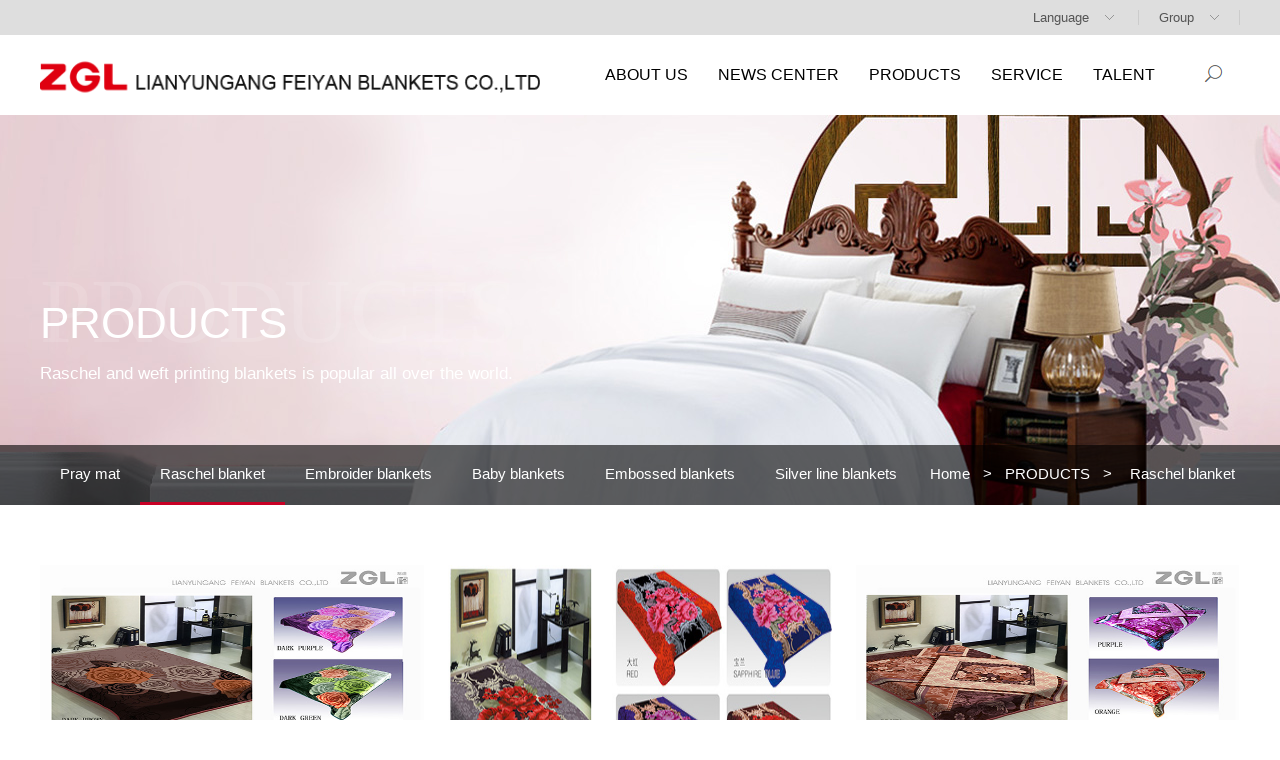

--- FILE ---
content_type: text/html;charset=UTF-8
request_url: http://enfymt.zglcn.net/product/qi-mao-xi-lie-list-0.htm
body_size: 19971
content:

<!doctype html>
<html>
 <head> 
  <title>Raschel blanket_LIANYUNGANG FEIYAN BLANKETS CO.,LTD</title> 
  <meta charset="utf-8" /> 
  <meta name="viewport" content="width=device-width, initial-scale=1.0, minimum-scale=1.0, user-scalable=no" /> 
  <meta name="renderer" content="webkit" /> 
  <meta http-equiv="X-UA-Compatible" content="IE=Edge" />  
  <meta name="format-detection" content="telephone=no" /> 
  <meta name="author" content="design by www.jerei.com" />     
  <!--[if lt IE 9]><script src="/resources/web/lib/H5shiv.js"></script><![endif]--> 
  <meta name="robots" content="noarchive" />
  <link rel="stylesheet" href="/resources/favicon.ico" />
  <link rel="stylesheet" href="/resources/ui/ui.css" />
  <link rel="stylesheet" href="/resources/ui/grid12.css" />
  <link rel="stylesheet" href="/resources/web/css/style.css" />
  <link rel="stylesheet" href="/resources/web/css/responsive.css" /> 
  <script src="/resources/modules/seajs/sea.js" id="seajsnode"></script> 
  <script src="/resources/web/seajs.config.js" id="seajsConfig" domain="http://enfymt.zglcn.net/"></script> 
 </head>
 <body>
  <!--header--> 
  <header class="pageHeader"> 
   <div class="navtop"> 
    <div class="wrap fix"> 
     <ul class="toplist"> 
      <li class="lang">Language<span class="sj"></span> 
       <div class="lang_box"> 
        <a href="http://fymt.zglcn.net/" target="_blank"><img src="/upload/images/2017/04/12/11a743db2dbf4c0e9b6384ee8839b6c5.jpg" alt="简体中文" />简体中文</a> 
        <a href="http://enfymt.zglcn.net/" target="_blank"><img src="/upload/images/2017/04/12/5d292b8d89db4cd09d4a056be5a4b731.jpg" alt="ENGLISH" />ENGLISH</a> 
       </div> </li> 
      <li class="zhanqun">Group<span class="sj"></span> 
       <div class="zq_box"> 
        <a href="http://fymt.zglcn.net/" target="_blank">Feiyan Blanket</a> 
        <a href="http://zfsycf.zglcn.net/" target="_blank">Shenying carbon fiber</a> 
        <a href="http://yydc.zglcn.net/" target="_blank">Yingyou real estate</a> 
        <a href="http://jdfs.zglcn.net/" target="_blank">Jindian apparel</a> 
        <a href="http://yyfj.zglcn.net/" target="_blank">Yingyou textile machinery</a> 
        <a href="http://lcmr.zglcn.net/" target="_blank">Licheng plush</a> 
        <a href="http://www.zglbike.com/" target="_blank">Shenying carbon fiber bicycle</a> 
        <a href="http://www.tskplastic.com/" target="_blank">Changzhou shenying carbon</a> 
        <a href="http://glpx.zglcn.net/" target="_blank">Guoliang table tennis school</a> 
        <a href="http://www.jstta.cn/" target="_blank">table tennis team</a> 
        <a href="http://jxy.zglcn.net/" target="_blank">Yingyou industry and trade</a> 
       </div> </li> 
     </ul> 
    </div> 
   </div> 
   <div class="nav_box fix wrap"> 
    <h4 class="logo"> <a href="/" title="LIANYUNGANG FEIYAN BLANKETS CO.,LTD"><img src="/resources/web/img/logo.png" alt="LIANYUNGANG FEIYAN BLANKETS CO.,LTD" /></a> </h4> 
    <div class="search_box"> 
     <div class="search_form"> 
      <div class="wrap"> 
       <div class="pd"> 
        <form action="/site/quan-zhan-sou-suo.htm"> 
         <div class="search_con fix"> 
          <div class="input_box"> 
           <input type="text" name="keywords" placeholder="keywords" /> 
          </div> 
          <button type="submit" class="submit">Submit</button> 
         </div> 
        </form> 
       </div> 
      </div> 
     </div> 
    </div> 
    <div class="nav_con"> 
     <div class="nav" id="menu"> 
      <ul class="nav_list fix"> 
       <li> <a href="/about/qiye-gaikuang.htm" target="">ABOUT US</a> 
        <div class="drop_box fix"> 
         <div class="sub_nav l"> 
          <div class="pd"> 
           <ul class="sub_list"> 
            <li><a href="/about/qiye-gaikuang.htm" target="">Company Profile</a></li> 
            <li><a href="/about/qi-ye-rong-yu-list-0.htm" target="">Company honors</a></li> 
            <li><a href="/about/lian-xi-wo-men.htm" target="">Contact us</a></li> 
            <li><a href="/about/fa-zhan-li-cheng.htm" target="">Development history</a></li> 
            <li><a href="http://www.zglcn.net/" target="_blank">Group website</a></li> 
           </ul> 
          </div> 
         </div> 
         <div class="img_con r"> 
          <div class="pd"> 
           <div class="img_box"> 
            <div class="rect-50"> 
             <img src="/upload/images/2017/05/18/8e3282ff954045d683afb25b30130467.jpg" alt="ABOUT US" class="_full" /> 
            </div> 
           </div> 
           <div class="tit">
             ABOUT US 
           </div> 
           <div class="info">
            We will be the leader of blanket industry and keep going. 
           </div> 
          </div> 
         </div> 
        </div> </li> 
       <li> <a href="/news/xin-wen-zi-xun-list-0.htm" target="">NEWS CENTER</a> 
        <div class="drop_box fix"> 
         <div class="sub_nav l"> 
          <div class="pd"> 
           <ul class="sub_list"> 
            <li><a href="/news/xin-wen-zi-xun-list-0.htm" target="">Company news</a></li> 
           </ul> 
          </div> 
         </div> 
         <div class="img_con r"> 
          <div class="pd"> 
           <div class="img_box"> 
            <div class="rect-50"> 
             <img src="/upload/images/2017/05/18/d019abba5ab7430ba9efee0abdfbc4f2.jpg" alt="NEWS CENTER" class="_full" /> 
            </div> 
           </div> 
           <div class="tit">
             NEWS CENTER 
           </div> 
           <div class="info">
            Feiyan adheres to the belief of “creating a better life” and fully optimizes operational processes. 
           </div> 
          </div> 
         </div> 
        </div> </li> 
       <li> <a href="/product/chan-pin-jie-shao-list-0.htm" target="">PRODUCTS</a> 
        <div class="drop_box fix"> 
         <div class="sub_nav l"> 
          <div class="pd"> 
           <ul class="sub_list"> 
            <li><a href="/product/chan-pin-jie-shao-list-0.htm" target="">Pray mat</a></li> 
            <li><a href="/product/qi-mao-xi-lie-list-0.htm" target="">Raschel blanket</a></li> 
            <li><a href="/product/tang-jian-xi-lie-list-0.htm" target="">Embroider blankets</a></li> 
            <li><a href="/product/shua-mao-xi-lie-list-0.htm" target="">Baby blankets</a></li> 
            <li><a href="/product/mo-mao-xi-lie-list-0.htm" target="">Embossed blankets</a></li> 
            <li><a href="/product/yin-hua-xi-lie-list-0.htm" target="">Silver line blankets</a></li> 
           </ul> 
          </div> 
         </div> 
         <div class="img_con r"> 
          <div class="pd"> 
           <div class="img_box"> 
            <div class="rect-50"> 
             <img src="/upload/images/2017/05/18/89bb6beae2334c1cb6108d5e8564b6ef.jpg" alt="PRODUCTS" class="_full" /> 
            </div> 
           </div> 
           <div class="tit">
             PRODUCTS 
           </div> 
           <div class="info">
            Raschel and weft printing blankets is popular all over the world. 
           </div> 
          </div> 
         </div> 
        </div> </li> 
       <li> <a href="/innovate/zhao-xian-na-shi-（zai-xian-ti-gong-）.htm" target="">SERVICE</a> 
        <div class="drop_box fix"> 
         <div class="sub_nav l"> 
          <div class="pd"> 
           <ul class="sub_list"> 
            <li><a href="/innovate/zhao-xian-na-shi-（zai-xian-ti-gong-）.htm" target="">Service Introduction</a></li> 
           </ul> 
          </div> 
         </div> 
         <div class="img_con r"> 
          <div class="pd"> 
           <div class="img_box"> 
            <div class="rect-50"> 
             <img src="/upload/images/2017/05/18/3f31a116d4a24e64b004034f013fd8ee.jpg" alt="SERVICE" class="_full" /> 
            </div> 
           </div> 
           <div class="tit">
             SERVICE 
           </div> 
           <div class="info">
            Today ,we are working hard, tomorrow we are with full confidence. 
           </div> 
          </div> 
         </div> 
        </div> </li> 
       <li> <a href="/job/ren-cai-zhan-l&uuml;e-list-0.htm" target="">TALENT</a> 
        <div class="drop_box fix"> 
         <div class="sub_nav l"> 
          <div class="pd"> 
           <ul class="sub_list"> 
            <li><a href="/job/ren-cai-zhan-l&uuml;e-list-0.htm" target="">Positions</a></li> 
            <li><a href="/job/jian-li-tou-di.htm" target="">Resume delivery</a></li> 
           </ul> 
          </div> 
         </div> 
         <div class="img_con r"> 
          <div class="pd"> 
           <div class="img_box"> 
            <div class="rect-50"> 
             <img src="/upload/images/2017/05/18/cb7ee006e2d347b4aacccb102c4a1c56.jpg" alt="TALENT" class="_full" /> 
            </div> 
           </div> 
           <div class="tit">
             TALENT 
           </div> 
           <div class="info">
            Welcome to lianyungang feiyan blanket co ltd. 
           </div> 
          </div> 
         </div> 
        </div> </li> 
      </ul> 
     </div> 
     <a href="#menu" class="mobile_key"><i class="ion"></i></a> 
    </div> 
   </div> 
  </header> 
  <!--header end--> 
  <!-- 下层banner --> 
  <div class="s_banner"> 
   <img src="/upload/images/2017/05/18/520791259e5e40d9bf50e4bc5bc9d5e0.jpg" alt="PRODUCTS" /> 
   <div class="wrap"> 
    <div class="Btit">
     PRODUCTS
    </div> 
    <div class="infos"> 
     <div class="tit">
      PRODUCTS
     </div> 
     <div class="info">
      Raschel and weft printing blankets is popular all over the world. 
     </div> 
    </div> 
   </div> 
   <div class="sub_nav_box fix"> 
    <div class="wrap"> 
     <div class="sub_nav l"> 
      <ul> 
       <li> <a href="/product/chan-pin-jie-shao-list-0.htm">Pray mat</a> </li> 
       <li class="cur"> <a href="/product/qi-mao-xi-lie-list-0.htm">Raschel blanket</a> </li> 
       <li> <a href="/product/tang-jian-xi-lie-list-0.htm">Embroider blankets</a> </li> 
       <li> <a href="/product/shua-mao-xi-lie-list-0.htm">Baby blankets</a> </li> 
       <li> <a href="/product/mo-mao-xi-lie-list-0.htm">Embossed blankets</a> </li> 
       <li> <a href="/product/yin-hua-xi-lie-list-0.htm">Silver line blankets</a> </li> 
      </ul> 
     </div> 
     <div class="pos r"> 
      <a href="/">Home</a>
      <span>&nbsp;&gt;&nbsp;</span> 
      <a target="" href="/product/chan-pin-jie-shao-list-0.htm">PRODUCTS</a>
      <span>&nbsp;&gt;&nbsp;</span> 
      <span class="cur">Raschel blanket</span> 
     </div> 
    </div> 
   </div> 
   <div class="black"></div> 
  </div> 
  <!-- 下层banner结束 --> 
  <!--main--> 
  <section class="pageCon pagechannel pro_list"> 
   <div class="wrap">
      

	
    <ul class="row pro_box">
           
	
      <li class="span-4 smal-12">
        <a href="16434.htm">
            <div class="img_box">
              <div class="rect-65 imgZoom">
                <img src="/upload/images/2017/04/24/9dd2032c21f1439b904bbd7e5aa97c55.jpg" alt="cj273" class="_full">
              </div>
            </div>
            <div class="info">
              <div class="tit el">cj273</div>
              <div class="text el"></div>
            </div>
        </a>
      </li>   	
	
      <li class="span-4 smal-12">
        <a href="16435.htm">
            <div class="img_box">
              <div class="rect-65 imgZoom">
                <img src="/upload/images/2017/04/24/8dcf7eb9953048d38e353a3f2509a0ec.jpg" alt="CJ523" class="_full">
              </div>
            </div>
            <div class="info">
              <div class="tit el">CJ523</div>
              <div class="text el"></div>
            </div>
        </a>
      </li>   	
	
      <li class="span-4 smal-12">
        <a href="16436.htm">
            <div class="img_box">
              <div class="rect-65 imgZoom">
                <img src="/upload/images/2017/04/24/0518138de4b04aed87d173dbc2399e34.jpg" alt="cj274" class="_full">
              </div>
            </div>
            <div class="info">
              <div class="tit el">cj274</div>
              <div class="text el"></div>
            </div>
        </a>
      </li>   	
	
      <li class="span-4 smal-12">
        <a href="16437.htm">
            <div class="img_box">
              <div class="rect-65 imgZoom">
                <img src="/upload/images/2017/04/24/ede06f044a8a4e779a27c590ef1eec27.jpg" alt="cj272" class="_full">
              </div>
            </div>
            <div class="info">
              <div class="tit el">cj272</div>
              <div class="text el"></div>
            </div>
        </a>
      </li>   	
	
      <li class="span-4 smal-12">
        <a href="16438.htm">
            <div class="img_box">
              <div class="rect-65 imgZoom">
                <img src="/upload/images/2017/04/24/ac3ef7b66a974f91b256f8eb35335f8d.jpg" alt="cj271" class="_full">
              </div>
            </div>
            <div class="info">
              <div class="tit el">cj271</div>
              <div class="text el"></div>
            </div>
        </a>
      </li>   	
	
      <li class="span-4 smal-12">
        <a href="16439.htm">
            <div class="img_box">
              <div class="rect-65 imgZoom">
                <img src="/upload/images/2017/04/24/ffce4f51678648b5a2f33037dd82c602.jpg" alt="CJ207" class="_full">
              </div>
            </div>
            <div class="info">
              <div class="tit el">CJ207</div>
              <div class="text el"></div>
            </div>
        </a>
      </li>   	
	
      <li class="span-4 smal-12">
        <a href="16440.htm">
            <div class="img_box">
              <div class="rect-65 imgZoom">
                <img src="/upload/images/2017/04/24/eb7572fac419403990018334e7c2a2c1.jpg" alt="CJ205" class="_full">
              </div>
            </div>
            <div class="info">
              <div class="tit el">CJ205</div>
              <div class="text el"></div>
            </div>
        </a>
      </li>   	
	
      <li class="span-4 smal-12">
        <a href="16441.htm">
            <div class="img_box">
              <div class="rect-65 imgZoom">
                <img src="/upload/images/2017/04/24/4a14623d76c94b38b9a7c15808d4ee7c.jpg" alt="CJ204" class="_full">
              </div>
            </div>
            <div class="info">
              <div class="tit el">CJ204</div>
              <div class="text el"></div>
            </div>
        </a>
      </li>   	
	
      <li class="span-4 smal-12">
        <a href="16442.htm">
            <div class="img_box">
              <div class="rect-65 imgZoom">
                <img src="/upload/images/2017/04/24/dca4ccf40ac14ed9a845e43d5ff40c61.jpg" alt="cj527" class="_full">
              </div>
            </div>
            <div class="info">
              <div class="tit el">cj527</div>
              <div class="text el"></div>
            </div>
        </a>
      </li>   	
	        
	    </ul>
		
		
			<div class='page' id='4e39df1d6233451c8751d44e4d59ede9'> <span >1</span><a  href='javascript:void(0);' page='2'>&nbsp;2&nbsp;</a><a  href='javascript:void(0);' page='2'>Next</a></div>
				<script type="text/javascript">
					define("4e39df1d6233451c8751d44e4d59ede9",function(require, exports, module) {
						var $ = require('jquery');
						$("#4e39df1d6233451c8751d44e4d59ede9 *[page]").click(function(){
							var p = $(this).attr("page");
							var url = document.URL;
							url = url.substring(0,url.lastIndexOf("list")+4);
							url = url+"-"+p+".htm";
							window.location.href=url;
						});
					});
					seajs.use("4e39df1d6233451c8751d44e4d59ede9");
					</script>
				
		
		 
   </div> 
  </section> 
  <!--main end--> 
  <!--footer--> 
  <footer class="pageFooter"> 
   <div class="footer"> 
    <div class="wrap fix"> 
     <div class="box1 l"> 
      <div class="title">
        Business Cooperation 
      </div> 
      <ul> 
       <li class="adres">1st zhenxing road,haizhou development zone,lianyungang ,jiangsu,China</li> 
       <li class="tel">Tel：<a href="tel:0518-85913087">0518-85913087</a></li> 
       <li class="tel fax">Fax：0518-85514003</li> 
      </ul> 
      <div class="follow"> 
       <span>Follow us：</span> 
       <div class="bdsharebuttonbox fix" data-tag="share_2"> 
        <a class="bds_fbook" data-cmd="fbook"></a> 
        <a class="bds_twi" data-cmd="twi"></a> 
        <a class="bds_linkedin" data-cmd="linkedin"></a> 
       </div> 
      </div> 
     </div> 
     <div class="box2 l fix"> 
      <dl class="l"> 
       <dt>
        <a href="/about/qiye-gaikuang.htm" target="">ABOUT US</a>
       </dt> 
       <dd>
        <a href="/about/qiye-gaikuang.htm" target="">Company Profile</a>
       </dd> 
       <dd>
        <a href="/about/qi-ye-rong-yu-list-0.htm" target="">Company honors</a>
       </dd> 
       <dd>
        <a href="/about/lian-xi-wo-men.htm" target="">Contact us</a>
       </dd> 
       <dd>
        <a href="/about/fa-zhan-li-cheng.htm" target="">Development history</a>
       </dd> 
       <dd>
        <a href="http://www.zglcn.net/" target="_blank">Group website</a>
       </dd> 
      </dl> 
      <dl class="l"> 
       <dt>
        <a href="/news/xin-wen-zi-xun-list-0.htm" target="">NEWS CENTER</a>
       </dt> 
       <dd>
        <a href="/news/xin-wen-zi-xun-list-0.htm" target="">Company news</a>
       </dd> 
      </dl> 
      <dl class="l"> 
       <dt>
        <a href="/product/chan-pin-jie-shao-list-0.htm" target="">PRODUCTS</a>
       </dt> 
       <dd>
        <a href="/product/chan-pin-jie-shao-list-0.htm" target="">Pray mat</a>
       </dd> 
       <dd>
        <a href="/product/qi-mao-xi-lie-list-0.htm" target="">Raschel blanket</a>
       </dd> 
       <dd>
        <a href="/product/tang-jian-xi-lie-list-0.htm" target="">Embroider blankets</a>
       </dd> 
       <dd>
        <a href="/product/shua-mao-xi-lie-list-0.htm" target="">Baby blankets</a>
       </dd> 
       <dd>
        <a href="/product/mo-mao-xi-lie-list-0.htm" target="">Embossed blankets</a>
       </dd> 
       <dd>
        <a href="/product/yin-hua-xi-lie-list-0.htm" target="">Silver line blankets</a>
       </dd> 
      </dl> 
     </div> 
     <div class="box3 l"> 
      <div class="title">
       Interactive Platform 
      </div> 
      <div class="top_box fix"> 
       <div class="info l">
         Focus on micro signals
        <br /> 
        <span></span> 
       </div> 
       <div class="ewm_box r"> 
        <img src="/upload/images/2017/07/01/c1c1522dafbf41ab827b444d85b72ec7.jpg" alt="wxh" /> 
       </div> 
      </div> 
      <div class="down_box fix"> 
       <div class="info l">
         Scan to view the phone station
        <br /> 
        <span></span> 
       </div> 
       <div class="ewm_box r"> 
        <img src="/upload/images/2017/07/01/c1c1522dafbf41ab827b444d85b72ec7.jpg" alt="wxh" /> 
       </div> 
      </div> 
     </div> 
    </div> 
   </div> 
   <div class="footer2"> 
    <div class="wrap fix"> 
     <div class="bq l"> 
      <div class="jerei"> 
       <a href="/">Copyright@2017 LIANYUNGANG FEIYAN BLANKETS CO.,LTD</a> All Right Reserved 
       <a href="http://www.miitbeian.gov.cn/state/outPortal/loginPortal.action" target="_blank"></a> 
      </div> 
      <div class="jerei"> 
       <a href="http://www.jerei.com/" target="_blank">Design by Jerei Digital</a> 
      </div> 
     </div> 
     <div class="gotop r"></div> 
    </div> 
   </div> 
  </footer> 
  <!--footer end-->  
  <div style="display:none;" id="jr_analysis">
   <script src="https://s13.cnzz.com/z_stat.php?id=1262560642&web_id=1262560642" type="text/javascript"></script>
  </div>
 </body>
</html>
<script type="text/javascript">


seajs.use('js/pro_list');

</script>

--- FILE ---
content_type: text/css;charset=utf-8
request_url: http://enfymt.zglcn.net/resources/ui/grid12.css
body_size: 10410
content:
/*
* name: Grid System
* version: v1.0.0
* update: 使用max-device-width代替max-width
* date: 2016-06-21
*/
.row{width:102%;transition:.2s width ease;*zoom:1}.row:before,.row:after{display:table;clear:both;content:''}.row>[class*="span-"]{float:left;margin-right:2%;*margin-right:1.89%}.row>.span-1{width:6.33333333%}.row>.span-2{width:14.66666667%}.row>.span-3{width:23%}.row>.span-4{width:31.33333333%}.row>.span-5{width:39.66666667%}.row>.span-6{width:48%}.row>.span-7{width:56.33333333%}.row>.span-8{width:64.66666667%}.row>.span-9{width:73%}.row>.span-10{width:81.33333333%}.row>.span-11{width:89.66666667%}.row>.span-12{width:98%}.row>.span-13{width:106.33333333%}.row>.span-14{width:114.66666667%}.row>.span-15{width:123%}.row>.span-16{width:131.33333333%}.row>.span-17{width:139.66666667%}.row>.span-18{width:148%}.row>.span-19{width:156.33333333%}.row>.span-20{width:164.66666667%}.row>.span-21{width:173%}.row>.span-22{width:181.33333333%}.row>.span-23{width:189.66666667%}.row>.span-24{width:198%}.full-row{width:100%;transition:.2s width ease;*zoom:1}.full-row:before,.full-row:after{display:table;clear:both;content:''}.full-row>[class*='span']{float:left}.full-row>.span-1{width:8.33333333%;*width:8.22333333%}.full-row>.span-2{width:16.66666667%;*width:16.55666667%}.full-row>.span-3{width:25%;*width:24.89%}.full-row>.span-4{width:33.33333333%;*width:33.22333333%}.full-row>.span-5{width:41.66666667%;*width:41.55666667%}.full-row>.span-6{width:50%;*width:49.89%}.full-row>.span-7{width:58.33333333%;*width:58.22333333%}.full-row>.span-8{width:66.66666667%;*width:66.55666667%}.full-row>.span-9{width:75%;*width:74.89%}.full-row>.span-10{width:83.33333333%;*width:83.22333333%}.full-row>.span-11{width:91.66666667%;*width:91.55666667%}.full-row>.span-12{width:100%;*width:99.89%}.full-row>.span-13{width:108.33333333%;*width:108.22333333%}.full-row>.span-14{width:116.66666667%;*width:116.55666667%}.full-row>.span-15{width:125%;*width:124.89%}.full-row>.span-16{width:133.33333333%;*width:133.22333333%}.full-row>.span-17{width:141.66666667%;*width:141.55666667%}.full-row>.span-18{width:150%;*width:149.89%}.full-row>.span-19{width:158.33333333%;*width:158.22333333%}.full-row>.span-20{width:166.66666667%;*width:166.55666667%}.full-row>.span-21{width:175%;*width:174.89%}.full-row>.span-22{width:183.33333333%;*width:183.22333333%}.full-row>.span-23{width:191.66666667%;*width:191.55666667%}.full-row>.span-24{width:200%;*width:199.89%}.row>.pull-right,.full-row>.pull-right{float:right}.row>.center{position:relative;left:-1%;display:block;float:none;clear:both;margin-right:auto;margin-left:auto}.full-row>.center{display:block;float:none;clear:both;margin-right:auto;margin-left:auto}.pull-left-1{position:relative;left:-8.33333333%}.pull-left-2{position:relative;left:-16.66666667%}.pull-left-3{position:relative;left:-25%}.pull-left-4{position:relative;left:-33.33333333%}.pull-left-5{position:relative;left:-41.66666667%}.pull-left-6{position:relative;left:-50%}.pull-left-7{position:relative;left:-58.33333333%}.pull-left-8{position:relative;left:-66.66666667%}.pull-left-9{position:relative;left:-75%}.pull-left-10{position:relative;left:-83.33333333%}.pull-left-11{position:relative;left:-91.66666667%}.pull-left-12{position:relative;left:-100%}.pull-left-13{position:relative;left:-108.33333333%}.pull-left-14{position:relative;left:-116.66666667%}.pull-left-15{position:relative;left:-125%}.pull-left-16{position:relative;left:-133.33333333%}.pull-left-17{position:relative;left:-141.66666667%}.pull-left-18{position:relative;left:-150%}.pull-left-19{position:relative;left:-158.33333333%}.pull-left-20{position:relative;left:-166.66666667%}.pull-left-21{position:relative;left:-175%}.pull-left-22{position:relative;left:-183.33333333%}.pull-left-23{position:relative;left:-191.66666667%}.pull-left-24{position:relative;left:-200%}.pull-right-1{position:relative;left:8.33333333%}.pull-right-2{position:relative;left:16.66666667%}.pull-right-3{position:relative;left:25%}.pull-right-4{position:relative;left:33.33333333%}.pull-right-5{position:relative;left:41.66666667%}.pull-right-6{position:relative;left:50%}.pull-right-7{position:relative;left:58.33333333%}.pull-right-8{position:relative;left:66.66666667%}.pull-right-9{position:relative;left:75%}.pull-right-10{position:relative;left:83.33333333%}.pull-right-11{position:relative;left:91.66666667%}.pull-right-12{position:relative;left:100%}.pull-right-13{position:relative;left:108.33333333%}.pull-right-14{position:relative;left:116.66666667%}.pull-right-15{position:relative;left:125%}.pull-right-16{position:relative;left:133.33333333%}.pull-right-17{position:relative;left:141.66666667%}.pull-right-18{position:relative;left:150%}.pull-right-19{position:relative;left:158.33333333%}.pull-right-20{position:relative;left:166.66666667%}.pull-right-21{position:relative;left:175%}.pull-right-22{position:relative;left:183.33333333%}.pull-right-23{position:relative;left:191.66666667%}.pull-right-24{position:relative;left:200%}
@media only screen and (max-device-width:1024px){.row>.midd-1{width:6.33333333%}.row>.midd-2{width:14.66666667%}.row>.midd-3{width:23%}.row>.midd-4{width:31.33333333%}.row>.midd-5{width:39.66666667%}.row>.midd-6{width:48%}.row>.midd-7{width:56.33333333%}.row>.midd-8{width:64.66666667%}.row>.midd-9{width:73%}.row>.midd-10{width:81.33333333%}.row>.midd-11{width:89.66666667%}.row>.midd-12{width:98%}.row>.midd-13{width:106.33333333%}.row>.midd-14{width:114.66666667%}.row>.midd-15{width:123%}.row>.midd-16{width:131.33333333%}.row>.midd-17{width:139.66666667%}.row>.midd-18{width:148%}.row>.midd-19{width:156.33333333%}.row>.midd-20{width:164.66666667%}.row>.midd-21{width:173%}.row>.midd-22{width:181.33333333%}.row>.midd-23{width:189.66666667%}.row>.midd-24{width:198%}.midd-hide{display:none}.midd-center{position:relative;left:-1%;display:block;float:none;clear:both;margin-right:auto;margin-left:auto}.full-row>.midd-1{width:8.33333333%}.full-row>.midd-2{width:16.66666667%}.full-row>.midd-3{width:25%}.full-row>.midd-4{width:33.33333333%}.full-row>.midd-5{width:41.66666667%}.full-row>.midd-6{width:50%}.full-row>.midd-7{width:58.33333333%}.full-row>.midd-8{width:66.66666667%}.full-row>.midd-9{width:75%}.full-row>.midd-10{width:83.33333333%}.full-row>.midd-11{width:91.66666667%}.full-row>.midd-12{width:100%}.full-row>.midd-13{width:108.33333333%}.full-row>.midd-14{width:116.66666667%}.full-row>.midd-15{width:125%}.full-row>.midd-16{width:133.33333333%}.full-row>.midd-17{width:141.66666667%}.full-row>.midd-18{width:150%}.full-row>.midd-19{width:158.33333333%}.full-row>.midd-20{width:166.66666667%}.full-row>.midd-21{width:175%}.full-row>.midd-22{width:183.33333333%}.full-row>.midd-23{width:191.66666667%}.full-row>.midd-24{width:200%}}@media only screen and (max-device-width:769px){.row>.smidd-1{width:6.33333333%}.row>.smidd-2{width:14.66666667%}.row>.smidd-3{width:23%}.row>.smidd-4{width:31.33333333%}.row>.smidd-5{width:39.66666667%}.row>.smidd-6{width:48%}.row>.smidd-7{width:56.33333333%}.row>.smidd-8{width:64.66666667%}.row>.smidd-9{width:73%}.row>.smidd-10{width:81.33333333%}.row>.smidd-11{width:89.66666667%}.row>.smidd-12{width:98%}.row>.smidd-13{width:106.33333333%}.row>.smidd-14{width:114.66666667%}.row>.smidd-15{width:123%}.row>.smidd-16{width:131.33333333%}.row>.smidd-17{width:139.66666667%}.row>.smidd-18{width:148%}.row>.smidd-19{width:156.33333333%}.row>.smidd-20{width:164.66666667%}.row>.smidd-21{width:173%}.row>.smidd-22{width:181.33333333%}.row>.smidd-23{width:189.66666667%}.row>.smidd-24{width:198%}.smidd-hide{display:none}.smidd-center{position:relative;left:-1%;display:block;float:none;clear:both;margin-right:auto;margin-left:auto}.full-row>.smidd-1{width:8.33333333%}.full-row>.smidd-2{width:16.66666667%}.full-row>.smidd-3{width:25%}.full-row>.smidd-4{width:33.33333333%}.full-row>.smidd-5{width:41.66666667%}.full-row>.smidd-6{width:50%}.full-row>.smidd-7{width:58.33333333%}.full-row>.smidd-8{width:66.66666667%}.full-row>.smidd-9{width:75%}.full-row>.smidd-10{width:83.33333333%}.full-row>.smidd-11{width:91.66666667%}.full-row>.smidd-12{width:100%}.full-row>.smidd-13{width:108.33333333%}.full-row>.smidd-14{width:116.66666667%}.full-row>.smidd-15{width:125%}.full-row>.smidd-16{width:133.33333333%}.full-row>.smidd-17{width:141.66666667%}.full-row>.smidd-18{width:150%}.full-row>.smidd-19{width:158.33333333%}.full-row>.smidd-20{width:166.66666667%}.full-row>.smidd-21{width:175%}.full-row>.smidd-22{width:183.33333333%}.full-row>.smidd-23{width:191.66666667%}.full-row>.smidd-24{width:200%}}@media only screen and (max-device-width:640px){.row>.smal-1{width:6.33333333%}.row>.smal-2{width:14.66666667%}.row>.smal-3{width:23%}.row>.smal-4{width:31.33333333%}.row>.smal-5{width:39.66666667%}.row>.smal-6{width:48%}.row>.smal-7{width:56.33333333%}.row>.smal-8{width:64.66666667%}.row>.smal-9{width:73%}.row>.smal-10{width:81.33333333%}.row>.smal-11{width:89.66666667%}.row>.smal-12{width:98%}.row>.smal-13{width:106.33333333%}.row>.smal-14{width:114.66666667%}.row>.smal-15{width:123%}.row>.smal-16{width:131.33333333%}.row>.smal-17{width:139.66666667%}.row>.smal-18{width:148%}.row>.smal-19{width:156.33333333%}.row>.smal-20{width:164.66666667%}.row>.smal-21{width:173%}.row>.smal-22{width:181.33333333%}.row>.smal-23{width:189.66666667%}.row>.smal-24{width:198%}.smal-hide{display:none}.smal-show{display:block}.smal-center{position:relative;left:-1%;display:block;float:none;clear:both;margin-right:auto;margin-left:auto}[class*='pull-left-'],[class*='pull-right-']{right:auto;left:auto}.full-row>.smal-1{width:8.33333333%}.full-row>.smal-2{width:16.66666667%}.full-row>.smal-3{width:25%}.full-row>.smal-4{width:33.33333333%}.full-row>.smal-5{width:41.66666667%}.full-row>.smal-6{width:50%}.full-row>.smal-7{width:58.33333333%}.full-row>.smal-8{width:66.66666667%}.full-row>.smal-9{width:75%}.full-row>.smal-10{width:83.33333333%}.full-row>.smal-11{width:91.66666667%}.full-row>.smal-12{width:100%}
.full-row>.smal-13{width:108.33333333%}.full-row>.smal-14{width:116.66666667%}.full-row>.smal-15{width:125%}.full-row>.smal-16{width:133.33333333%}.full-row>.smal-17{width:141.66666667%}.full-row>.smal-18{width:150%}.full-row>.smal-19{width:158.33333333%}.full-row>.smal-20{width:166.66666667%}.full-row>.smal-21{width:175%}.full-row>.smal-22{width:183.33333333%}.full-row>.smal-23{width:191.66666667%}.full-row>.smal-24{width:200%}}

--- FILE ---
content_type: text/css;charset=utf-8
request_url: http://enfymt.zglcn.net/resources/web/css/style.css
body_size: 85668
content:
/*
* name:Global && Pc StyleSheet
* version:v3.3.1
* update:雪碧图对齐
* date:2016-04-30
*/

/* 雪碧图 */
/* 对齐方案引用(http://www.zhangxinxu.com/wordpress/2016/03/css-layout-base-20px/) */
.ico { display:inline-block; width:20px; height:20px; white-space:nowrap; letter-spacing:-1em; text-indent:-99em; color:transparent; background:url(../img/ico.png);
	*text-indent:0; *zoom:expression( this.runtimeStyle['zoom'] = '1', this.innerHTML = '\3000');}
.ico:before {content:'\3000';}
.ico1_2 { background-position:-20px 0;}
.ico1_3 { background-position:-40px 0;}
.ico1_4 { background-position:-60px 0;}
.ico1_5 { background-position:-80px 0;}
.ico2_1 { background-position:0 -20px;}
.ico2_2 { background-position:-20px -20px;}
.ico2_3 { background-position:-40px -20px;}
.ico2_4 { background-position:-60px -20px;}
.ico2_5 { background-position:-80px -20px;}
.ico3_1 { background-position:0 -40px;}
.ico3_2 { background-position:-20px -40px;}
.ico3_3 { background-position:-40px -40px;}
.ico3_4 { background-position:-60px -40px;}
.ico3_5 { background-position:-80px -40px;}
.ico4_1 { background-position:0 -60px;}
.ico4_2 { background-position:-20px -60px;}
.ico4_3 { background-position:-40px -60px;}
.ico4_4 { background-position:-60px -60px;}
.ico4_5 { background-position:-80px -60px;}
/* 常量设置 */
html { overflow-x:auto;}
html,body,.wrap { min-width:1200px;}
.wrap { width:1200px; margin-right:auto; margin-left:auto;}
body{font-size:13px; line-height:1.6; color:#555; background:#fff;}
a{color:inherit;}
a:hover { color:#e60920;}
::-moz-selection {color:#fff; background:#e60920; }
::selection {color:#fff; background:#e60920; }
::-webkit-input-placeholder { color:#aaa; } 
.placeholder { color:#aaa;}
/*css组件设置*/
.form-control, .input-group-addon, .btn{border-radius:2px; }
.form-control:focus { border-color:#66afe9; outline:0; box-shadow:inset 0 1px 1px rgba(0,0,0,0.075), 0 0 6px rgba(102, 175, 233, 0.6);}

.imgZoom img,.imgY180 img { -moz-transition:all .8s ease 0s; -ms-transition:all .8s ease 0s; -o-transition:all .8s ease 0s; -webkit-transition:all .8s ease 0s; transition:all .8s ease 0s;}

.imgZoom { overflow:hidden; }
.imgZoom:hover img{ -moz-transform:scale(1.1,1.1); -ms-transform:scale(1.1,1.1); -o-transform:scale(1.1,1.1); -webkit-transform:scale(1.1,1.1); transform:scale(1.1,1.1);}

.imgY180:hover img { cursor:pointer; -moz-transform:rotateY(180deg); -ms-transform:rotateY(180deg); -o-transform:rotateY(180deg); -webkit-transform:rotateY(180deg); transform:rotateY(180deg) }

/* 网站样式 */
/*公用样式*/
/*翻入式动画*/
.rolling  .rolling_box {
    -webkit-perspective:1300px;
    -o-perspective:1300px;
    -ms-perspective:1300px;
    perspective:1300px;
    -webkit-transform-style:preserve-3d;
    -o-transform-style:preserve-3d;
    -ms-transform-style:preserve-3d;
    transform-style:preserve-3d;
}
.rolling .rolling_box .is_animated {
    -webkit-transition-duration:1.2s;
    -webkit-transition-property:-webkit-transform,opacity;
    -webkit-transition-delay:.15s;
    -webkit-transition-timing-function:'ease-in-out';
    -moz-transition-duration:1.2s;
    -moz-transition-property:all;
    -moz-transition-delay:.15s;
    -moz-transition-timing-function:'ease-in-out';
    -o-transition-duration:1.2s;
    -o-transition-property:transform,opacity;
    -o-transition-delay:.15s;
    -o-transition-timing-function:'ease-in-out';
    -ms-transition-duration:1.2s;
    -ms-transition-property:transform,opacity;
    -ms-transition-delay:.15s;
    -ms-transition-timing-function:'ease-in-out';
    transition-duration:1.2s;
    transition-property:transform,opacity;
    transition-delay:.15s;
    transition-timing-function:'ease-in-out';
    -webkit-transform:rotatex(-80deg) translateZ(0);
    -ms-transform:rotatex(-80deg) translateZ(0);
    transform:rotatex(-80deg) translateZ(0);
    -webkit-transform-origin:0 0 0;
    -ms-transform-origin:0 0 0;
    transform-origin:0 0 0;
    opacity:0
}
.rolling .rolling_box .is_animated.revealed {
    -webkit-transform:rotatex(0) translateZ(0);
    -ms-transform:rotatex(0) translateZ(0);
    transform:rotatex(0) translateZ(0);
    opacity:1
}
.rolling .rolling_box .tansDelay00{transition-delay: 0s;-webkit-transition-delay: 0s;}
.rolling .rolling_box .tansDelay200{transition-delay: .2s;-webkit-transition-delay: .2s;}
.rolling .rolling_box .tansDelay400{transition-delay:.4s;-webkit-transition-delay: .4s;}
.rolling .rolling_box .tansDelay600{transition-delay: .6s;-webkit-transition-delay: .6s;}
.rolling .rolling_box .tansDelay800{transition-delay: .8s;-webkit-transition-delay: .8s;}
.rolling .rolling_box .tansDelay1000{transition-delay: 1s;-webkit-transition-delay: 1s;}


.trs{transition:all 0.5s ease; -webkit-transition:all 0.5s ease; -moz-transition:all 0.5s ease; -ms-transition:all 0.5s ease}
.rect-65{padding-bottom:65%;}
.rect-56{padding-bottom:56%;}
.rect-67{padding-bottom:67%;}
.rect-105{padding-bottom:105%;}
.rect-40{padding-bottom:40%;}
.rect-42{padding-bottom:42%;}
.pageHeader{background:#fff;position:fixed;width:100%; z-index:20;top:0;left:0;}

.pageHeader .navtop{height:35px; line-height:35px; background-color:#dedede;}
.pageHeader .navtop .toplist{float:right;}
.pageHeader .navtop .toplist li{display:inline; margin-left:20px;border-right:1px solid #ccc; padding-right:20px; cursor:pointer;}
.pageHeader .navtop .toplist .lang{position:relative;}
.pageHeader .navtop .toplist .lang .lang_box{position:absolute; top:155%; left:0px; width:100px; background-color:#eee; line-height:45px; padding:0px 18px; z-index:2; border-top:1px solid #ba212a;}
.pageHeader .navtop .toplist .lang .lang_box>a{display:block; border-bottom:1px dashed #d0d0d0;}
.pageHeader .navtop .toplist .lang .lang_box>a img{width:16px; height:11px; vertical-align:middle; margin-right:15px;}
.pageHeader .navtop .toplist .zhanqun .zq_box>a{display:block;border-bottom:1px dashed #d0d0d0;}
.pageHeader .navtop .toplist .zhanqun{position:relative;}
.pageHeader .navtop .toplist .zhanqun .zq_box{position:absolute; top:155%; right:0px; width:auto; min-width:140px; background-color:#eee; line-height:30px; padding:0 18px 20px; z-index:2;border-top:1px solid #ba212a;}
.pageHeader .navtop .toplist .business{position:relative;}
.pageHeader .navtop .toplist .business .bs_box{position:absolute; top:155%; right:0px; width:auto; min-width:200px; background-color:#eee; line-height:45px; padding:0 18px 20px; z-index:2;border-top:1px solid #ba212a;}
.pageHeader .navtop .toplist .business .bs_box>a{display:block;border-bottom:1px dashed #d0d0d0;}
.pageHeader .navtop .toplist .business .bs_box>a img{width:16px; height:11px; vertical-align:middle; margin-right:15px;}
.pageHeader .navtop .toplist a.last{border-bottom:none!important;}

.pageHeader .navtop .toplist .lang_box{display:none;}
.pageHeader .navtop .toplist .zq_box{display:none;}
.pageHeader .navtop .toplist .bs_box{display:none;}
.pageHeader .navtop .toplist .sj{display:inline-block;*display:inline-block; *zoom:1; width:10px; height:10px;margin-left:15px; background:url(../img/sj.png) center center no-repeat;}
.nav_box .logo{width:500px; float:left;}
.nav_box .logo>img{width:100%;}
.nav_box .search_box{float:right;width:50px; height:80px;background:url(../img/fdj.png) center center no-repeat;}
.nav_box .search_box .search_con{margin:0 auto; width:60%;}
.nav_box .search_box .search_con .input_box{width:80%; float:left; border:1px solid #eee;}
.nav_box .search_box .search_con .input_box>input{width:100%;line-height:36px; border:0; outline:none; text-indent:28px; font-size:14px; color:#555;}
.nav_box .search_box .search_con .submit{width:18%; float:left; background:#e60920; color:#fff; line-height:38px; border:0; outline:none;}
.nav_box .search_box .search_form{display:none; position:absolute; top:100%; left:0; width:100%; background-color:#fff; z-index:1;}
.nav_box .search_box .search_form .pd{padding:45px 0 40px;}
.mobile_key{display:none;}
.nav_con {width:600px;float:right; height:80px; line-height:80px; font-size:16px; color:#000;}
.nav_con .nav .nav_list>li{float:left; width:auto; text-align:center; position:relative; padding:0 15px;}
.nav_con .nav .nav_list>li .drop_box{display:none; position:absolute;width:610px; top:100%; left:0; background-color:#fff; z-index:2;}
.nav_con .nav .nav_list .nav_2 .drop_box{left:-120px;}
.nav_con .nav .nav_list .nav_3 .drop_box{left:-240px;}
.nav_con .nav .nav_list .nav_4 .drop_box{left:-360px;}
.nav_con .nav .nav_list .nav_5 .drop_box{left:-480px;}
.nav_con .nav .nav_list>li .drop_box .sub_nav{width:36%; text-align:left; background-color:#dedede; min-height:360px;}
.nav_con .nav .nav_list>li .drop_box .sub_nav .pd{padding:30px 20px;}
.nav_con .nav .nav_list>li .drop_box .sub_nav .sub_list>li{height:40px; line-height:40px; border-top: #cacaca 1px solid; border-bottom: #cacaca 1px solid; margin-top:-1px;}
.nav_con .nav .nav_list .drop_box .sub_list>li a{display:block; line-height:40px; font-size:14px; padding-left:15px;color:#242424;}
.nav_con .nav .nav_list .drop_box .sub_list>li a:hover{background-color:#e60920;color:#fff;}
.nav_con .nav .nav_list>li .drop_box .img_con{width:64%;}
.nav_con .nav .nav_list>li .drop_box .img_con .pd{padding:30px 20px; text-align:left;}
.nav_con .nav .nav_list>li .drop_box .img_con .tit{font-size:22px; padding:20px 0 4px; font-weight:bold; color:#272727; line-height:1.6;}
.nav_con .nav .nav_list>li .drop_box .img_con .info{font-size:14px; color:#5a5a5a; line-height:1.6;}
.pageFooter{position:relative; z-index:2;}
.footer{background-color:#ededed; padding:50px 0;}
.footer .box1{width:350px;}
.footer .box2{width:500px; margin-right:50px;}
.footer .box3{width:300px;}
.footer .box1 .title{font-size:27px; color:#e60920; margin-bottom:30px; line-height:1;}
.footer .box1 li{padding-left:40px; height:30px; line-height:30px; font-size:14px; color:#383838; margin-bottom:18px;}
.footer .box1 li.adres{background:url(../img/footer_adres.png) left top no-repeat; height:60px;}
.footer .box1 li.tel{background:url(../img/footer_tel.png) left center no-repeat;}
.footer .box1 li.fax{background:url(../img/footer_fax.png) left center no-repeat;}
.footer .box1 li.mail{background:url(../img/footer_mail.png) left center no-repeat;}
.footer .box1 .follow .bdsharebuttonbox{float:left;}
.footer .box1 .follow {line-height:44px; height:44px;}
.footer .box1 .follow span{float:left; margin-right:14px; font-size:16px;}
.footer .box1 .follow .bds_weixin{background:url(../img/share.png) 0 0 no-repeat;}
.footer .box1 .follow .bds_tsina{background:url(../img/share.png) -64px 0 no-repeat;}
.footer .box1 .follow .bds_sqq{background:url(../img/share.png) -32px 0 no-repeat;}
.footer .box2 dl{width:33.333%; float:left;}
.footer .box2 dt{font-size:18px; color:#4a4a4a;line-height:1; margin-bottom:36px;}
.footer .box2 dd{font-size:14px; color:#757575; line-height:1; margin-bottom:20px;}
.footer .box3 .title{font-size:27px; color:#e60920; line-height:1; margin-bottom:15px;}
.footer .box3 .top_box {border-bottom:1px solid #c9c9c9; padding-bottom:20px; padding-top:20px;}
.footer .box3 .info{font-size:16px; color:#757575;}
.footer .box3 .info span{font-size:18px;}
.footer .box3 .down_box{padding-bottom:20px; padding-top:20px;} 
.footer .box3 .ewm_box>img{width:57px; height:57px;}
.footer2{background:#b81b23; color:#fff; font-size:14px; height:70px; overflow:hidden;}
.footer2 .bq {margin-top:13px;}
.footer2 .bq a{ color:#fff;}
.footer2 .gotop{width:38px; height:38px; margin-right:15px; background:url(../img/gotop.png) center center no-repeat; border:2px solid #fff; margin-top:13px; cursor:pointer;}
/*下层公用*/
.s_banner{margin-top: 115px; position:relative; overflow:hidden; width:100%; height:390px;}
.s_banner img{width:1920px;position:absolute; max-width:none; left:50%; margin-left:-960px;}
.s_banner>.wrap{position:relative;height:100%;}
.s_banner .Btit{font-size:92px; line-height:1; color:rgba(255,255,255,0.13); filter:progid:DXImageTransform.Microsoft.gradient(startcolorstr=#33ffffff,endcolorstr=#33ffffff); position:absolute; left:0; top:150px; font-family:Impact}
.s_banner .infos{color:#fff; position:absolute; top:186px;left:0;}
.s_banner .infos .tit{font-size:44px; line-height:1; margin-bottom:15px;}
.s_banner .infos .info{font-size:17px; color:#fff;}
.sub_nav_box{position:absolute; bottom:3px; color:#fff; font-size:15px; line-height:60px; height:60px; width:100%; z-index:2;}
.sub_nav_box li{float:left; width:auto; text-align:center; padding:0 20px;}
.sub_nav_box li.cur{border-bottom:3px solid  #c70025;}
.sub_nav_box .pos span{margin:0 5px;}
.s_banner .black{width:100%; height:63px; background:url(../img/black.6.png) repeat; position:absolute; left:0; bottom:0; z-index:1;}
/*首页样式*/
.banner {height:560px; overflow:hidden; margin-top:115px;}
.banner li img{width:1920px; position:absolute; left:50%; margin-left:-960px;}
.banner li .wrap{position:relative;left:50%; margin-left:-600px; top:0; height:100%;}
.banner .text_box{position:absolute; bottom:0; right:0;padding: 80px  50px 40px 40px; background-image:url(../img/yingyou.png); font-size:46px; color:#fff; background-position:right center ; background-repeat:no-repeat;}
.slide_nav{width:100%; text-align:center; bottom:30px; font-size:0;}
.slide_nav>a{display:inline-block; *display:inline; *zoom:1; width:13px; height:13px; border:1px solid #fff; margin: 0 7px; border-radius:50%; cursor:pointer;}
.slide_nav>a.on{background:#fff;}
.pageMain .pt1{background:#eaeaea;}
.pageMain .pt1>.wrap{position:relative;}
.pageMain .pt1 .list_box{height:210px;}
.pageMain .pt1 .s_arrs{display:block; position:absolute; width:28px; height:52px; top:50%; margin-top:-26px; cursor:pointer;}
.pageMain .pt1 .prev{background:url(../img/prev.png) center center no-repeat; left:-28px;}
.pageMain .pt1 .next{background:url(../img/next.png) center center no-repeat; right:-28px;}
.pageMain .pt1 .lists a{display:block; width:100%; height:100%;overflow:hidden;}
.pageMain .pt1 .lists li{width:20%; float:left; text-align:center; height:210px; overflow:hidden;}
/*.pageMain .pt1 .lists .li1 .img_box{background:url(../img/pt1_1.png) center center no-repeat;}*/
/*.pageMain .pt1 .lists .li1  a:hover .img_box{background:url(../img/pt1_1h.png) center center no-repeat;}*/
/*.pageMain .pt1 .lists .li2 .img_box{background:url(../img/pt1_2.png) center center no-repeat;}*/
/*.pageMain .pt1 .lists .li2  a:hover .img_box{background:url(../img/pt1_2h.png) center center no-repeat;}*/
/*.pageMain .pt1 .lists .li3 .img_box{background:url(../img/pt1_3.png) center center no-repeat;}*/
/*.pageMain .pt1 .lists .li3  a:hover .img_box{background:url(../img/pt1_3h.png) center center no-repeat;}*/
/*.pageMain .pt1 .lists .li4 .img_box{background:url(../img/pt1_4.png) center center no-repeat;}*/
/*.pageMain .pt1 .lists .li4  a:hover .img_box{background:url(../img/pt1_4h.png) center center no-repeat;}*/
/*.pageMain .pt1 .lists .li5 .img_box{background:url(../img/pt1_5.png) center center no-repeat;}*/
/*.pageMain .pt1 .lists .li5  a:hover .img_box{background:url(../img/pt1_5h.png) center center no-repeat;}*/

.pageMain .pt1 .lists  .li1 a:hover{background:url(../img/i_li1.jpg) center center no-repeat; background-size:cover;}
.pageMain .pt1 .lists  .li2 a:hover{background:url(../img/i_li2.jpg) center center no-repeat; background-size:cover;}
.pageMain .pt1 .lists  .li3 a:hover{background:url(../img/i_li3.jpg) center center no-repeat; background-size:cover;}
.pageMain .pt1 .lists  .li4 a:hover{background:url(../img/i_li4.jpg) center center no-repeat; background-size:cover;}
.pageMain .pt1 .lists  .li5 a:hover{background:url(../img/i_li5.jpg) center center no-repeat; background-size:cover;}
.pageMain .pt1 .lists  .li6 a:hover{background:url(../img/i_li6.jpg) center center no-repeat; background-size:cover;}
.pageMain .pt1 .lists  .li7 a:hover{background:url(../img/i_li7.jpg) center center no-repeat; background-size:cover;}
.pageMain .pt1 .lists  .li8 a:hover{background:url(../img/i_li8.jpg) center center no-repeat; background-size:cover;}
.pageMain .pt1 .lists  li a:hover .info{display:block}
.pageMain .pt1 .lists  li a:hover .tit{color:#fff; font-size:18px;}
.pageMain .pt1 .lists  li a:hover .img_box{margin-top:35px; margin-bottom:15px;}

.pageMain .pt1 .lists li .info{display:none; color:#fff; width:82%;margin:0 auto; font-size:13px;}
.pageMain .pt1 .lists .img_box{width:95px; height:60px; margin:50px auto 25px;}
.pageMain .pt2 {padding:50px 0 25px; background-color:#f2f2f2;}
.pageMain .pt1 .lists .tit{font-size:16px; color:#4e4e4e; line-height:1; margin-bottom:10px;}
.pageMain .pt2 .img_box{width:30%; margin-right:5%;}
.pageMain .pt2 .img_box .infos{position:absolute; bottom:0px; width:80%; padding:0 10%; color:#fff; padding-bottom:10px; padding-top:10px;background:url(../img/black.6.png) repeat;}
.pageMain .pt2 .img_box .infos .time{color:#bababb; font-size:15px;}
.pageMain .pt2 .img_box .infos .name{font-size:15px;}
.pageMain .pt2 .news_list {width:60%; margin-right:5%;}
.pageMain .pt2 .tit{font-size:36px; color:#000; text-align:center; line-height:1;margin-bottom:35px;}
.pageMain .pt2 .news_list .time_box{width:18%; margin-right:4%;}
.pageMain .pt2 .news_list .news_box{width:78%;}
.pageMain .pt2 .news_list .time_box .year{color:#c9c9c9; font-size:13px; text-align:right; line-height:1;}
.pageMain .pt2 .news_list .time_box .date{color:#c9c9c9; font-size:45px; text-align:right;line-height:1; font-family: 宋体;}
.pageMain .pt2 .news_list .title{font-size:17px; color:#000; line-height:1; margin-bottom:10px;}
.pageMain .pt2 .news_list .info{font-size:13px; color:#666; line-height:20px; height:40px; overflow:hidden;}
.pageMain .pt2 .news_list li{padding-bottom:10px; border-bottom:1px solid #ececec; margin-bottom:25px;}
.pageMain .pt2 .news_list li a{display:block;}
.pageMain .pt2 .news_list li a:hover .year{color:#e60920;}
.pageMain .pt2 .news_list li a:hover .date{color:#e60920;}
.pageMain .pt3{height:538px; background:url(../img/pt3.jpg) center center no-repeat; overflow:hidden;}
.pageMain .pt3 .title{font-size:36px; color:#fff; text-align:center; line-height:1; margin-bottom:40px;margin-top:50px;}
.pageMain .pt3 .info{padding:20px 35px; background:url(../img/gray_50.png) repeat;}
.pageMain .pt3 a:hover .info{background:url(../img/red_80.png) repeat;}
.pageMain .pt3 .info .tit{font-size:17px; color:#fff;}
.pageMain .pt3 .info .text{font-size:14px; color:#fff; min-height:22px; display:none;}

.pageMain .pt4{padding:60px 0;background:#fff;}
.pageMain .pt4 .l_box{width:40%;}
.pageMain .pt4 .r_box{width:60%; max-height:480px; overflow:hidden;}
.pageMain .pt4 .l_box .name{width:50%; height:80px; line-height:80px; font-size:26px; color:#fff;text-align:center; background-color:#b81b22; position:absolute; left:0; top:0;}
.pageMain .pt4 .l_box .info{width:65%; height:auto; line-height:30px; padding:20px 0; text-align:left; background:url(../img/black.6.png) repeat; color:#fff; font-size:18px; position:absolute; left:0; top:300px; padding-left:5%;}
.pageMain .pt4 .r_box .top_box{padding:60px 0 70px; background-color:#ededed;}
.pageMain .pt4 .r_box .top_box .tit{font-size:28px; color:#5a5a5a; text-align:center; line-height:1; margin-bottom:30px; position:relative;}
.pageMain .pt4 .r_box .top_box a:hover .tit{color:#e60920;}
.pageMain .pt4 .r_box .top_box .tit:after{content:''; display:block; width:46px; height:1px; background-color:#a3a3a3; position:absolute; left:50%; margin-left:-23px; top:50px;}
.pageMain .pt4 .r_box .top_box .info{width:80%; margin:0 auto; text-align:center; font-size:15px; color:#5a5a5a;}
.pageMain .pt4 .r_box  .btm_box .box{width:50%; cursor:pointer;}
.pageMain .pt4 .r_box  .btm_box .box .qynk{position:absolute; width:100%; height:100%; background-color:#b81b23; padding-top:60px;}
.pageMain .pt4 .r_box  .btm_box .box .qynk .ion_box{width:70px; height:70px; margin:0 auto 20px; }
.pageMain .pt4 .r_box  .btm_box .box .qynk .text{text-align:center; color:#fff; font-size:28px; }
.pageMain .pt4 .r_box  .btm_box .box .pd{height:0;padding-bottom:68%; position:relative;}
.pageMain .pt4 .r_box  .btm_box .box .pd .cover{width:70px; height:70px; position:absolute; left:50%; margin-left:-35px; top:50%; margin-top:-35px; background:url(../img/play.png) center center no-repeat;}
.pageMain .pt4 .r_box  .btm_box .box .pd>._full{width:100%; height:100%; position:absolute;}
.pageMain .pt5{background:#5c5c5c; position:relative;}
.pageMain .pt5 .number_box li{padding:40px 0; text-align:center;}
.pageMain .pt5 .number_box li .number{font-size:65px; font-family:Impact; color:#fff;  line-height:1;}
.pageMain .pt5 .number_box li .jia{font-size:38px; font-family:Arial; color:#fff;}
.pageMain .pt5 .number_box li .line{width:30px; height:1px; background-color:#aeaeae; margin:15px auto;}
.pageMain .pt5 .number_box li .info{ font-size:14px; color:#fff; text-align:center; }
.pageMain .pt5 #canvas_box{position:absolute; width:100%; height:100%; top:0; left:0;}
.pageMain .pt5 #canvas_box #anitOut{width:100%; height:100%;}
.pageMain .pt5>.wrap{position:relative; z-index:2;}
/*发展历程*/
.dev{overflow:hidden;}
.dev .resource-type-list .panel span { color:#f88a0b; padding:0 4px; position:relative; left:-3px; position:relative; display:inline-block; margin-bottom: 5px;}
.dev .resource-type-list .panel span font { display:block; width:20px; height:44px; right:-20px; position:absolute; top:0; }
.dev .resource-type-list .panel:hover font { }
.dev .resource-type-list .panel .image img { width: 100%; height:auto; }
.dev .resource-type-list .panel .title{ padding:10px;  line-height:1.8;}
.dev .resource-type-list .panel .title a{color:#000;}
.dev .resource-type-list .head { padding: 28px 20px 0; height: 242px }
.inner_box { width:100%;}
.dev .resource-type-list .panel .title { line-height:22px; padding:24px 0; font-size:18px; color:#626670; font-weight:normal; }

.dev .resource-type-list .panel .inner{ width:80%; padding:5%;margin-left: 10%;position:relative; background:#fff; border:1px solid #d7d7d7; visibility:hidden;}
.dev .resource-type-list .panel .inner:after{content: ""; width:16px; height:22px;position:absolute;top:30px;left:-15px; background:url(../img/his_pos_arrow_l.jpg) center center no-repeat;}
.dev .resource-type-list .panel.leftBox_resource .inner:after{content:'';right: -15px; left:auto; width:16px; height:22px; background:url(../img/his_pos_arrow.jpg) center center no-repeat;}
.dev .resource-type-list .panel .inner_box p { color:#626670; font-size:14px; line-height:1.5; margin:15px 0 0; }
.dev .resource-type-list .panel .inner_box p.image {  margin-bottom:0; width:80%;}
.dev .resource-type-list .panel .inner_box .cell_tit{font-size:13px;color:#6c6c6c; text-align:left; line-height:30px; display:block; width:75%; float:left;}
.dev .resource-type-list .panel .inner_box .put_time{font-size:36px; color:#b81b23; line-height:2.5; clear:both; text-align:left;font-weight:bold;}
.dev .resource-type-list .panel.leftBox_resource .inner_box .put_time{text-align:right; font-size:36px;color:#b81b23; line-height:2.5; font-weight:bold;}
.dev .resource-type-list .panel.leftBox_resource{margin-top:0;}
.dev .resource-type-list .panel.leftBox_resource span.cell_tit { float:right; position:relative; left:3px; display:inline-block; text-align:right;}
.dev .resource-type-list .panel.leftBox_resource .title { line-height:22px; padding:24px 0; font-size:18px; color:#626670; font-weight:normal; float:right; }
.dev .resource-type-list .panel.leftBox_resource .inner_box { overflow:hidden; padding-left:0;}
.dev .resource-type-list .panel.leftBox_resource .inner_box i { display:block; width:75px; height:2px; overflow:hidden; font-size:0; background:#222222; margin-bottom:24px; float:right; clear:both; }
.dev .resource-type-list .panel.leftBox_resource .inner_box p { color:#626670; font-size:14px; line-height:24px; clear:both; text-align:right; }
.dev .resource-type-list .panel.leftBox_resource .inner_box p.image {  margin-bottom:0; width:80%; float:right}
.dev .resource-type-list .panel.leftBox_resource .inner{left:0px;margin-left:0;}
.dev .resource-type-list .panel.yellow .inner{visibility:visible;}
.dev .resource-type-list .panel.leftBox_resource:hover .inner { position:relative;}
.dev .resource-type-list .panel.leftBox_resource span font { display:block; width:20px; height:44px; left:-20px; position:absolute; top:0; }
.dev .resource-type-list { background:url(../img/opp.gif) repeat-y center top; margin-top:40px; padding-bottom:110px;}
.resource-type-list{ width:100%;}
.dev .resource-type-list .resource-type-list{width:100%;}
.dev .resource-type-list .panel{ width:50%; position:relative;margin-top:40px; margin-bottom:30px;}
.resource_type_t{font-size:72px; color:#e6e6e6; background-color:#fff;margin-bottom: 40px;}
.dev .resource-type-list .panel:after{content:'';width:30px; height:30px;position: absolute;left: -17px;top: 20px; border:2px solid #c70025; border-radius:50%; background-color:#fff;}
.dev .resource-type-list .panel.yellow:after{background-color:#ffdd00; box-shadow: 0 0 0 4px #fff inset}
.dev .resource-type-list .panel.leftBox_resource:after{right:-17px;left:auto;}
.dev .load_gif{width:100%;height:95px; text-align:center; display:none;}
.dev .load_gif.cur{ display: block;}
.dev .resource-type-list .point{position:absolute; width:18px; height:18px; border-radius:50%; background:#ffdd00; left:50%; margin-left:-9px; top:28px; z-index:2;}
/*发展历程结束*/
/*研究院*/
.research{padding:60px 0 100px;}
.research .bjk1,.research .bjk2{line-height:2;}
.research .list_box{padding:50px 0;}
.research .list_box .text_box{color:#555; background:url(../img/research_bg.jpg) center center no-repeat; background-size:cover;}
.research .list_box .text_box .text_con{margin-top:70px; text-align:center;}
.research .list_box .text_box .text_con .text1{font-size:64px;}
.research .list_box .text_box .text_con .text1>span{font-size:14px;}
.research .list_box .text_box :hover{color:#dc1818;}
.research .list_box .text_box:hover .text_con .text1>span{font-size:58px;}
.research .list_box .cell6 .text_box:hover .text_con .text1>span{font-size:38px;}
/*关于我们*/
.intro{padding:80px 0 70px; overflow:hidden;}
.intro .video_box{width:380px; float:right; margin-left:60px; margin-bottom:70px; margin-top:70px; cursor:pointer;}
.intro .video_box .mask{width:76px; height:76px; background:url(../img/video_play.png) center center no-repeat; position:absolute; left:50%; margin-left:-38px; top:50%; margin-top:-38px;}
.intro .num_box{margin:30px 0 60px; padding:80px 0; font-size:47px; font-family:Impact; color:#fff; text-align:center; background:url(../img/aboutus_num.jpg) center center no-repeat; background-size:cover;}
.intro .num_box .text{font-size:15px; margin-left:10px; font-family:"Microsoft Yahei";}
.intro .num_box .info{font-size:15px;font-family:"Microsoft Yahei";}
.intro .num_box li{position:relative;}
.intro .num_box li:after{content:""; display:block; position:absolute; right:-2px; top:0; width:1px; height:100%; background-color:#fff;}
.intro .bjk_con .tit{font-size:72px; color:#e6e6e6; line-height:1; margin-bottom:20px;}
.intro .bjk_con .s_tit{font-size:24px; color:#b81b22; margin-bottom:35px; line-height:1;}
.intro .bjk p{font-size:14px; color:#757575; line-height:26px;}
/*荣誉*/
.honor{padding:60px 0 30px; overflow:hidden;}
.honor .pd{padding:35px; background-color:#e8e8e8; position:relative;}
.honor .pd .mask{position:absolute; width:100%; height:100%; background:url(../img/honor_mask.png) center center no-repeat; display:none;left:0; right:0; top:0; bottom:0;}
.honor .text_box{padding:25px 35px 25px; background-color:#aaa;}
.honor .text_box .text{font-size:16px; color:#fff; line-height:1; margin-bottom:25px; white-space:nowrap; overflow:hidden; text-overflow:ellipsis;}
.honor .text_box .year{font-size:12px; color:#fff; line-height:1;}
.honor a{display:block;}
.honor a:hover .mask{display:block;}
.honor a:hover .text_box{background-color:#b81b23;}
.honor li{margin-bottom:35px;}
/* page-3 start*/
.page{ font-size: 13px; color: #000; text-align: center;}
.page a,.page span {  color: #000;display: inline-block;border: 1px solid #ededed;padding:10px 14px;vertical-align: middle;margin: 0 0 10px -1px;background: #fff; font-size:16px ;font-weight:normal;  }
.page .count {margin-left: 10px;}
.page a:hover,.page span{color:#fff; background: #b81b23;}
.page span.goprev,.page span.gonext {color: #000; background: none}
.page span.count { border: 0;background: 0;color: #000;}
.page a .ion{color: #000; font-size: .8em;}
.page a:hover .ion{color: #fff;}
.honor .page{padding-top:35px;} 
.album_ordinary .album_close{background:#b81b23!important;}
/*联系我们*/
.contact{padding:80px 0 80px; overflow:hidden;}
.contact .contact_l{width:65%;background:#f0f0f0;height:auto;}
.contact .contact_l img{max-width:none;}
.contact .contact_r{width:35%;background:url(../img/contact_bj.png) #b81b23 right bottom no-repeat; height:635px;}
.contact .contact_r_box{padding:69px 45px;color:#fff;}
.contact .contact_r_box a:hover{color:#fff;}
.contact .contact_r_box .r_title{font-size:32px;font-weight:normal;padding-bottom:16px;}
.contact .contact_r_box dl{padding:20px 0px 30px;}
.contact .contact_r_box dt{font-size:16px;margin-bottom:12px;}
.contact .contact_r_box dd{font-size:14px;}
.contact .contact_r_box .part3{padding:34px 0px 40px 80px;background:url(../img/contact_ico.png) no-repeat left center;}
.contact .contact_r_box .part3 span{display:block;}
.contact .contact_r_box .part3 .number{font-size:30px;}
.contact .contact_r_box .part3 .title{font-size:18px;}
.contact .contact_r_box .part4{padding:40px 0px 23px;}
/*.contact .contact_r_box .bdshare-button-style1-24 a,.contact .contact_r_box .bdshare-button-style1-24 .bds_more{float:none;}*/
/*.contact .contact_r_box .bdshare-button-style1-24 a{background:url(../img/share_contact.png) no-repeat;}
.contact .contact_r_box .bdshare-button-style1-24 a.bds_sqq{background-position:-24px 0px;}
.contact .contact_r_box .bdshare-button-style1-24 a.bds_weixin{background-position:-48px 0px;}*/
.contact .bdshare-button-style1-24 a{padding-left:24px;}
.contact .contact_r_box .part4_l{width:50%;}
.contact .contact_r_box .part4_l>img{width:135px;height:135px;}
.contact .contact_r_box .part4_r{width:50%}
.contact .contact_r_box .part4_r span{display:block;}
.contact .contact_r_box .part4 .name{font-size:16px;margin-bottom:4px;}
.contact .contact_r_box .part4 .en_title{font-size:13px;margin-bottom:10px; text-transform:uppercase; }
/*新闻综合*/
.news_syn{overflow:hidden; margin-top:175px; z-index:2; position:relative;}
.fix_banner{height:630px;position:fixed;left:0;top:115px; width:100%; z-index:1;}
.fix_banner .bg_img{position:relative;width:100%;height:630px;}
.fix_banner .bg_img>img{width:1920px; max-width:none; position:absolute;left:50%; margin-left:-960px;}
.news_syn .pt1 {margin-bottom:60px;overflow:hidden;}
.news_syn .tit_box {margin-bottom:40px;}
.news_syn .tit_box .tit{font-size:34px; color:#2a2a2a; line-height:1;}
.news_syn .tit_box .more{font-size:14px; color:#595959; line-height:1; margin-right:3%;}
.news_syn .pt1 .news_list_box {position:relative;}
.news_syn .pt1 .news_list_box .arrs_box ul{display:none;}
.news_syn .pt1 .news_list_box .arrs_box>a{display:block; width:36px; height:110px; position:absolute; top:50%; margin-top:-55px;}
.news_syn .pt1 .news_list_box .arrs_box .prev{left:-60px; background:url(../img/news_syn_prev.png) 0 0 no-repeat;}
.news_syn .pt1 .news_list_box .arrs_box .next{right:-30px; background:url(../img/news_syn_next.png) 0 0 no-repeat;}
.news_syn .pt1 .news_list_box .arrs_box .prev:hover{background-position:-36px 0;}
.news_syn .pt1 .news_list_box .arrs_box .next:hover{background-position:-36px 0;}
.news_syn .pt1 .news_list_box .slide_box{height:414px;}
.news_syn .pt1 .news_list_box .slide_box ul{overflow:hidden;}
.news_syn .pt1 .news_list_box .slide_box li{width:31%; margin-right:26px;float:left; position:relative;}
.news_syn .pt1 .news_list_box .slide_box .btm_empty{height:135px;}
.news_syn .pt1 .news_list_box .slide_box .text_box{background-color:#fff; position:absolute; left:0; bottom:0; width:100%;}
.news_syn .pt1 .news_list_box .slide_box .text_box .pd{padding:25px 30px;}
.news_syn .pt1 .news_list_box .slide_box .text_box ._tit{font-size:16px; color:#19191a; margin-bottom:30px; height:50px;}
.news_syn .pt1 .news_list_box .slide_box .text_box ._info{font-size:14px; color:#fff; line-height:22px; height:0;}
.news_syn .pt1 .news_list_box .slide_box .text_box ._date{color:#909090; font-size:13px;}
.news_syn .pt1 .news_list_box .slide_box  a{display:block;}
.news_syn .pt1 .news_list_box .slide_box  a:hover ._info{height:44px;}
.news_syn .pt1 .news_list_box .slide_box  a:hover .text_box{background:#b81b23;}
.news_syn .pt1 .news_list_box .slide_box  a:hover  ._tit{color:#fff;}
.news_syn .pt1 .news_list_box .slide_box  a:hover  ._date{color:#fff;}
.news_syn .pt2{padding:50px 0 80px; overflow:hidden; background-color:#fff;}
.news_syn .pt2 .focus_box li{background-color:#f8f8f8;}
.news_syn .pt2 .focus_box li>a{display:block; padding:40px 30px;}
.news_syn .pt2 .focus_box .day{font-size:50px; color:#000; margin-right:10px; font-family: 宋体;}
.news_syn .pt2 .focus_box .date{font-size:16px; color:#848384;}
.news_syn .pt2 .focus_box .time{margin-bottom:30px;}
.news_syn .pt2 .focus_box .title{font-size:18px; color:#000; line-height:1; margin-bottom:15px;}
.news_syn .pt2 .focus_box .info{font-size:13px; color:#595757; margin-bottom:30px; line-height:20px; height:60px; overflow:hidden;}
.news_syn .pt2 .focus_box .lookmore{font-size:12px; color:#6e6d6d;}
.news_syn .pt2 .focus_box li>a:hover .day{color:#b81b23;}
.news_syn .pt2 .focus_box li>a:hover .title{color:#b81b23;}
.news_syn .pt3{padding:50px 0 70px; overflow:hidden; background-color:#fafafa;}
.news_syn .pt3 .indst_box .l_box{width:57.5%;}
.news_syn .pt3 .indst_box .r_box{width:37.5%;}
.news_syn .pt3 .indst_box a{display:block;}
.news_syn .pt3 .indst_box .img_box{position:relative;}
.news_syn .pt3 .indst_box .img_box img{width:100%;height:auto; position:absolute;}
.news_syn .pt3 .indst_box .img_box .text_box{position:absolute; left:0; bottom:0; width:100%;}
.news_syn .pt3 .indst_box .img_box .text_box .pd{padding:30px; background-color:#b81b23;}
.news_syn .pt3 .indst_box .img_box .text_box .title{font-size:20px; color:#fff; margin-bottom:20px;}
.news_syn .pt3 .indst_box .img_box .text_box .info{font-size:14px; color:#fff; margin-bottom:20px; line-height:20px; height:40px; overflow:hidden;}
.news_syn .pt3 .indst_box .img_box .text_box span{font-size:13px; color:#fff; line-height:20px; display:inline-block; padding-left:40px; margin-right:30px;}
.news_syn .pt3 .indst_box .img_box .text_box .time_box{background:url(../img/putTime.png) left center  no-repeat;}
.news_syn .pt3 .indst_box .img_box .text_box .guanzhu{background:url(../img/look.png) left center  no-repeat;}
.news_syn .pt3 .slide_box .arrs { position:absolute; top:35%; width:41px; height:83px; background-image:url(../img/news05.png); background-repeat:no-repeat; }
.news_syn .pt3 .slide_box .arrs.arr_prev { left:0; background-position:0 0; }
.news_syn .pt3 .slide_box .arrs.arr_next { right:0; background-position:-41px 0; }
.news_syn .pt3 .slide_box {height:0; padding-bottom:80%; position:relative;}
.news_syn .pt3 .slide_box .slide_nav{display:none;}
.news_syn .pt3 .news_list>a{display:block;}
.news_syn .pt3 .news_list .month{font-size:36px; color:#b81b23; line-height:1;font-family: 宋体;}
.news_syn .pt3 .news_list .year{font-size:16px; color:#b81b23; line-height:1; margin-top:15px;}
.news_syn .pt3 .news_list .new_time{margin-bottom:20px;}
.news_syn .pt3 .news_list .title{font-size:18px; color:#19191a; margin-bottom:20px;}
.news_syn .pt3 .news_list .info{font-size:14px; color:#595757; margin-bottom:25px;}
.news_syn .pt3 .news_list li{border-bottom:1px solid #ecf1f4; margin-bottom:20px;}
.news_syn .pt4 {padding:50px 0 60px; background-color:#fff;}
.news_syn .pt4 .text_box{padding:30px; background-color:#b81b23; text-align:center; line-height:1; color:#fff;}
.news_syn .pt4 .mask{width:62px; height:62px; background:url(../img/news_syn_play.png) center center no-repeat; position:absolute; left:50%; margin-left:-31px; top:50%; margin-top:-31px;}
/*新闻列表*/
.news_list .pt1{overflow:hidden; padding:70px 0 20px;}
.news_list .pt1 li{position:relative;}
.news_list .pt1 .btm_empty{height:135px;}
.news_list .pt1 .text_box{background-color:#fff; position:absolute; left:0; bottom:0; width:100%;}
.news_list .pt1 .text_box .pd{padding:30px 30px;    border: 1px solid #dcdedd; border-top: none;}
.news_list .pt1 .text_box ._tit{font-size:16px; color:#19191a; margin-bottom:30px;}
.news_list .pt1 .text_box ._info{font-size:14px; color:#fff; line-height:22px; height:0;}
.news_list .pt1 .text_box ._date{color:#909090; font-size:13px;}
.news_list .pt1  a{display:block;}
.news_list .pt1  a:hover ._info{height:44px;}
.news_list .pt1  a:hover .text_box{background:#b81b23;}
.news_list .pt1  a:hover  ._tit{color:#fff;}
.news_list .pt1  a:hover  ._date{color:#fff;}
.news_list .pt2 {padding-bottom:50px; overflow:hidden; background-color:#fff;}
.news_list .pt2 .lists_box li>a{display:block; padding:40px 20px 25px 40px; background-color:#fff;}
.news_list .pt2 .lists_box li.gray>a{background-color:#f8f8f8;}
.news_list .pt2 .lists_box li>a:hover{background-color:#ececec;}
.news_list .pt2 .lists_box .time{width:12%;}
.news_list .pt2 .lists_box .time .year{font-size:16px; color:#a7a7a7; line-height:1; margin-bottom:8px; text-align:right;}
.news_list .pt2 .lists_box .time .date{font-size:40px; color:#959494; text-align:right; font-family: 宋体;}
.news_list .pt2 .lists_box .news{width:85%}
.news_list .pt2 .lists_box .news .title{font-size:22px; color:#070707; line-height:1; margin-bottom:20px;}
.news_list .pt2 .lists_box .news .info{font-size:13px; color:#767474; margin-bottom:20px;}
.news_list .pt2 .lists_box .news .more{width:138px; height:40px; border:1px solid #e1e3e4; line-height:40px; font-size: 14px; color:#070707; text-align:center;;}
.news_list .pt2 .lists_box .news .more span{margin-left:10px;}
.news_list .page{padding-top:50px;}
/*关于我们*/
.about .pt1 {padding:60px 0 60px; overflow:hidden;}
.about .pt1 .tit{font-size:32px; color:#2f2f2f;line-height:1;margin-bottom:20px; text-align:center; font-weight:bold;}
.about .pt1 .info{margin-bottom:50px; font-size:14px; color:#6d6d6d; text-align:center;}
.about .pt1 ._box .img_box{width:48%; cursor:pointer;}
.about .pt1 ._box .img_box .mask{width:76px; height:76px; background:url(../img/about_play.png) center center no-repeat; position:absolute; left:50%; top:50%; margin-left:-38px; margin-top:-38px;}
.about .pt1 ._box .gk_box{width:52%;}
.about .pt1 ._box .gk_box .pd{padding:50px 65px 30px; border-top:10px solid #f3f3f3;border-bottom:10px solid #f3f3f3;border-right:10px solid #f3f3f3;}
.about .pt1 ._box .gk_box .title{font-size:28px; color:#000; margin-bottom:20px;}
.about .pt1 ._box .gk_box .line{height:1px; width:45px; background-color:#b81b23; margin-bottom:20px;}
.about .pt1 ._box .gk_box .des{font-size:14px; color:#757575; line-height:26px; margin-bottom:30px;}
.about .pt1 ._box .gk_box ._btn{width:150px; height:40px; font-size:15px; color:#838383; border-top:1px solid #dddee3;border-bottom:1px solid #dddee3; line-height:40px; display:inline-block; margin-right:40px;}
.about .pt1 ._box .gk_box ._btn:hover{color:#b81b23; border-color:#b81b23;}
.about .pt1 ._box .gk_box ._btn span{margin:0 10px; }
.about .pt1 ._box .gk_box ._btn span.jia{margin-left:20px;}
.about .pt2{padding:60px 0 60px; background-color:#efefef; overflow:hidden;}
.about .pt2 .l_box{width:25%; margin-right:2%;}
.about .pt2 .r_box{width:73%; position:relative; height:313px; overflow:hidden;}
.about .pt2 .r_box li{width:30%; float:left;}
.about .pt2 .r_box .top_box{padding:30px 20px; background-color:#e8e8e8;}
.about .pt2 .r_box .text_box{padding:20px 25px 20px 25px; background-color:#aaa; color:#fff;}
.about .pt2 .r_box .text_box .title{font-size:16px; line-height:20px; margin-bottom:10px; height:40px; overflow:hidden;}
.about .pt2 .r_box .img_box .mask{position:absolute; width:100%; height:100%; left:0; top:0; background:url(../img/honor_mask.png) center center no-repeat; display:none;}
.about .pt2 .r_box .text_box .time{font-size:12px;}
.about .pt2 .r_box a{display:block;}
.about .pt2 .r_box a:hover .text_box{background-color:#b81b23;}
.about .pt2 .r_box a:hover .top_box{background-color:#a8a8a8;}
.about .pt2 .r_box a:hover .mask{display:block;}
.about .pt2 .scroll_nav{display:none;}
.about .pt2 .arrs{display:block; width:22px; height:40px; position:absolute;top:30%;}
.about .pt2 .arr_prev{background:url(../img/about_prev.png) center center no-repeat; left:0}
.about .pt2 .arr_next{background:url(../img/about_next.png) center center no-repeat; right:0;}
.about .pt3{padding:50px 0; overflow:hidden;}
.about .pt3 .tit{font-size:32px; color:#2f2f2f; line-height:1;margin-bottom:20px; text-align:center; font-weight:bold;}
.about .pt3 .info{font-size:14px; color:#6d6d6d; line-height:1; margin-bottom:40px; text-align:center;}
.about .pt3 .mask{position:absolute; left:0; top:0; width:100%; height:100%; color:#fff; text-align:center;}
.about .pt3 .mask .text1{margin-top:65px; font-size:24px; font-weight:bold; margin-bottom:20px;}
.about .pt3 .mask .text2{font-size:18px; margin-bottom:30px;}
.about .pt3 .mask .text3{font-size:14px;}
/*产品综合*/
.pro_syn{overflow:hidden; margin-top:115px;}
.pro_syn .pt1{height:650px;background:url(../img/pro_syn_bg.jpg) center center no-repeat;}
.pro_syn .pt1>.wrap{height:100%; position:relative;}
.pro_syn .pt1>.wrap .lists{height:100%;}
.pro_syn .pt1 ul{height:100%;}
.pro_syn .pt1 li{width:20%; float:left; background-color:rgba(211,219,228,0.7);filter:progid:DXImageTransform.Microsoft.gradient(startcolorstr=#B2d3dbe4,endcolorstr=#B2d3dbe4); height:100%;}
.pro_syn .pt1 li a{display:block; height:100%;overflow:hidden;}
.pro_syn .pt1 ._box{ width:100%; margin-top:170px; text-align:center; overflow:hidden;}
.pro_syn .pt1 .ico_box{width:95px; height:60px; margin-left:auto; margin-right:auto; margin-bottom:40px; display:none;}
.pro_syn .pt1 .tit{font-size:20px; color:#000; line-height:1; margin-bottom:20px;}
.pro_syn .pt1 .info{width:80%; margin-left: auto; margin-right:auto; font-size:13px; color:#8f8f8f; line-height:24px; margin-bottom:40px; height:72px; overflow:hidden;}
/*.pro_syn .pt1 .li1 .ico_box{background:url(../img/pt1_3h.png) center center no-repeat;}
.pro_syn .pt1 .li2 .ico_box{background:url(../img/pt1_3h.png) center center no-repeat;}
.pro_syn .pt1 .li3 .ico_box{background:url(../img/pt1_3h.png) center center no-repeat;}
.pro_syn .pt1 .li4 .ico_box{background:url(../img/pt1_3h.png) center center no-repeat;}
.pro_syn .pt1 .li5 .ico_box{background:url(../img/pt1_3h.png) center center no-repeat;}*/
.pro_syn .pt1 .pd{height:100%;border-right:1px solid #9ca1a5;}
.pro_syn .pt1 .pd:hover{border:0;}
.pro_syn .pt1 .li5 .pd{border:0;}
.pro_syn .pt1 a:hover .ico_box{display:block;}
.pro_syn .pt1 a:hover .img_box{display:none;}
.pro_syn .pt1 a:hover ._box{margin-top:226px;}
.pro_syn .pt1 li>a:hover{background-color:#b81b23;}
.pro_syn .pt1 a:hover .tit{color:#fff;}
.pro_syn .pt1 a:hover .info{color:#fff;}
.pro_syn .scroll_nav{display:none;}
.pro_syn .arrs{display:block; width:30px; height:56px; top:50%; margin-top:-28px; position:absolute;}
.pro_syn .prev{background:url(../img/prosyn_prev.png) 0 0 no-repeat; left:-50px;}
.pro_syn .prev:hover{background-position:-28px 0;}
.pro_syn .next{background:url(../img/prosyn_next.png) 0 0 no-repeat; right:-50px;}
.pro_syn .next:hover{background-position:-28px 0;}
/*企业文化*/
.culture .pt1 {padding:70px 0; overflow:hidden;}
.culture .pt1 .item{width:31.33%; margin:0 1% 35px; float:left;}
.culture .pt1 .item a{display:block;}
.culture .pt1 .item .pd{padding:35px 25px 40px; border:1px solid #cbcbcb;}
.culture .pt1 .pd .tit{font-size:20px; color:#000; line-height:1; margin-bottom:15px; font-weight:bold;}
.culture .pt1 .pd .time_box{margin-bottom:25px; line-height:15px; vertical-align:middle; font-size:12px;}
.culture .pt1 .pd .time_box span{margin-right:13px; color:#5a5a5a;}
.culture .pt1 .pd .time_box i{display:inline-block; width:20px; height:15px; margin-right:5px; vertical-align:middle;}
.culture .pt1 .pd .time_box i.time_ion{background:url(../img/culture_time.jpg) center center no-repeat;}
.culture .pt1 .pd .time_box i.look{background:url(../img/culture_look.png) center center no-repeat;}
.culture .pt1 .pd .img_box{margin-bottom:30px;}
.culture .pt1 .pd .info{font-size:14px; color:#6a6a6a; line-height:26px; margin-bottom:40px;}
.culture .pt1 .pd .more{width:140px; height:40px; line-height:40px; border-top:1px solid #535971;border-bottom:1px solid #535971; font-size:15px; color:#838383;}
.culture .pt1 .pd .more span{margin-left:5px;}
.culture .pt1 .pd .more span.jia{margin-left:50px;}
.culture .pt1 a:hover .more{border-color:#e60920; color:#e60920;}
.culture .pt1 .loading{width:100%; height:50px; background:url(../img/loading.gif) center center no-repeat;}
.culture .pt1 .loading.none{display:none;}

/*人才招聘*/
.job{padding:70px 0 70px; overflow:hidden;}
.job .pt1 .job-sear{ padding:43px 0 27px 30px; border:10px #ededed solid; margin-bottom:50px;}
.job .pt1 .job-sear .t-pt{font-size:14px;color: #5a5a5a;
    font-weight: bold;float: left;line-height:32px;padding: 0 15px 0 5px; text-transform:uppercase;}
.job .pt1 .job-sear .t-area{ float:left; width:22.5%; height:30px; padding-left:10px; line-height:30px; border:1px solid #eee;  text-indent:5px; margin-right:5%;background-color: #fff;}
.job .pt1 .job-sear .t-area ._val{color:#a9a9a9;text-overflow: ellipsis;white-space: nowrap;overflow: hidden;}
.job .pt1 .job-sear .t-area ._val b{ float:right; width:33px; height:30px; background:url(../img/job-areaico.gif) no-repeat; }
.job .pt1 .job-sear .t-area ._option{ top:30px;}
.job .pt1 .job-sear .t-area ._option a { padding-left:10px; background-color:#ffffff; white-space:nowrap;text-overflow:ellipsis;overflow:hidden; }

.job .pt1 .job-sear .sear_input{ float:left; margin-right:3%; width:25%; padding-left:5px; height:28px; line-height:28px; border:1px solid #eee; position:relative;background-color: #fff;}
.job .pt1 .job-sear .sear_input input { text-indent:10px; }
.job .pt1 .job-sear .sear_input input[type=text]{ vertical-align:top; border:0;width: 80%;height: 16px; line-height:16px;box-sizing: content-box;padding: 6px 0;}
.job .pt1 .job-sear button[type=submit]{ border:0; width:20%; height:30px; line-height: 30px;
    background-color:#b81b23;padding: 0;float:left;font-size:14px; color:#fff;cursor: pointer; text-transform:uppercase;}
.job .pt1 .job-sear .sear_input button i{ display:block;background:url(../img/job-searico.png) no-repeat; width:100%; height:100%;}
.job .pt1 .job-sear button[type=submit]:hover{ background-color:#0266b1;}
.job .pt2{background-color: #fff;z-index: 2;}
.job .pt2 .job_list { margin-bottom:60px;position: relative;}
.job .pt2 .joblist_tt{background-color: #b81b23;height: 54px;line-height: 54px; overflow:hidden; width:100%;}
.job .pt2 .tips{padding-top:30px;}
.job .pt2 .joblist_tt span{ float:left;text-indent:3%;font-weight: bold;}
.job .pt2 .joblist_tt span.jobli1{ width:20%;text-align: left;color:#fff;font-size: 15px;font-weight: normal;
text-indent: 5%;}
.job .pt2 .joblist_tt span.jobli2{ width:20%;text-align: left;color:#fff;font-size: 15px;font-weight: normal;
text-indent: 5%;}
.job .pt2 .joblist_tt span.jobli3{ width:20%;text-align: left;color:#fff;font-size: 15px;font-weight: normal;
text-indent: 5%;}
.job .pt2 .joblist_tt span.jobli4{ width:20%;text-align: left;color:#fff;font-size: 15px;font-weight: normal;
text-indent: 5%;}
.job .pt2 .joblist_tt span.jobli5{ width:20%;text-align: left;color:#fff;font-size: 15px;font-weight: normal;
text-indent: 5%;}
.job .pt2 .JobList-J2 { overflow:hidden;}
.job .pt2 .JobList-J2 ._jt {
  background-color: #fff;
  height: 50px;
  line-height: 50px;
  border-bottom:1px solid #f2f2f2;
  overflow: hidden;
  *zoom: 1;
  cursor: pointer; position:relative; float:left; width:100%;
}
.job .pt2 .JobList-J2 ._jt strong {
  float: left;
  width: 20%;
  color:#5a5a5a;font-size: 14px;text-align: left;text-indent: 5%;font-weight: normal;height:50px;
}
.job .pt2 .JobList-J2 ._jt span {
  float: right;
}

.job .pt2 .JobList-J2 ._jc {
  display: none;float:left; width:100%;background-color:#f9f9f9;padding-left: 44px;padding-bottom: 30px;
}
.job .pt2 .JobList-J2 ._jcon {
  padding: 10px 10px 10px 20px;
}
.job .pt2 .JobList-J2 ._jcon ._title{font-size: 15px;color:#000;margin-top: 32px;}
.job .pt2 .JobList-J2 ._jcon ._typeIn p{line-height: 24px;}
.job .pt2 .JobList-J2 ._jt_act  {color:#fff;}
.job .pt2 .JobList-J2 ._jt_act ._jt_btn{ background-position:left bottom;}
.job .pt2 ._channelBtn{ display: inline-block;border: 1px #d6d6d6 solid;    width: 160px;
    height: 40px;line-height: 40px;text-align: center;margin-top: 14px;margin-right: 10px;}
.job .pt2 ._channelBtn:hover{ background-color:#b81b23; color:#fff;}
.job .pt2 .JobList-J2 ._jcon{padding-bottom:30px;}
.job .page{padding-top:70px;}
/*董事长列表*/
.chair{position: relative;overflow: hidden;}
.chair .part01 {overflow: hidden;padding:64px 0;background-color: #fff;}
.chair .part01 .his_left {float:left;}
.chair .part01 .his_left.at{position: absolute;left:0;bottom: 51px;}
.chair .part01 .his_left .his_img{height: 335px; overflow:hidden;}
.chair .part01 .his_left .date_{position: relative;overflow: hidden;width:100%;
width:368px;}
.chair .part01 .his_left .date_.at{position: absolute;left:0;bottom:0;}
.chair .part01 .his_left .date_.fixed{position: fixed;left:50%;margin-left: -600px;top:66px;
z-index: 22;}
.chair .part01 .his_left .date_ ul li{height: 94px;line-height: 94px;text-align: center;
font-size: 22px;color:#2f2f2f;border-bottom: 1px solid #fff;background-color: #f1f1f1;}
.chair .part01 .his_left .date_ ul li a{display:block;}
.chair .part01 .his_left .date_ ul li.on{background-color:#b81b23;}
.chair .part01 .his_left .date_ ul li.on a{color:#fff;}
.chair .part01 .his_left .date_ ul li:hover{background-color:#b81b23;}
.chair .part01 .his_left .date_ ul li:hover a{color:#fff;}
.chair .part01 .his_right{width:63%;float:right;border-left: 1px solid #e6e6e6;}
.chair .part01 .his_right ul li{margin-bottom: 50px;position: relative;border:7px solid #e7e7e7;margin-left: 60px;}
.chair .part01 .his_right ul li .oc{position: absolute;left:-76px;top:38px;}
.chair .part01 .his_right ul li .os{position: absolute;left:-36px;top:33px;}
.chair .part01 .his_right ul li .mask_ {margin:40px 40px;}
.chair .part01 .his_right ul li .mask_ .title{font-size:26px;color:#b81b23;text-align: left;
margin-bottom: 14px;}
.chair .part01 .his_right ul li .mask_  .p{font-size: 14px;color:#5a5a5a;line-height: 24px;}
.chair .part01 .his_right ul li .mask_  .bg_img{margin-top: 35px;}
.chair .part01 .his_right ul li.li_ .bg_img{display: none;}
/*董事长详情页*/

.chair_detail .news_detail ._tool_ico{width:20px;height:20px;background:url(../img/news_detail_tool_ico.png) no-repeat;display:inline-block;*display:inline;*zoom: 1;vertical-align:middle;margin-right:6px;}
.chair_detail .news_detail ._tool_ico.ico01{background-position:0px 0px;}
.chair_detail .news_detail ._tool_ico.ico02{background-position:-20px 0px;}
.chair_detail .news_detail ._tool_ico.ico03{background-position:-40px 0px;}
.chair_detail .news_detail ._tool_ico.ico04{background-position:-60px 0px;}
.chair_detail .news_detail ._tool_ico.ico05{background-position:-80px 0px;}
.chair_detail .news_detail ._tool_ico.ico06{background-position:-100px 0px;margin-left:24px;}
.chair_detail .part01 .his_right.news_detail{padding:0; border-left:0;}
.chair_detail .news_detail .widget-newsdetail-2 ._head { border-bottom: 1px dotted #cccccc; }
.chair_detail .news_detail .widget-newsdetail-2 ._head ._title { font-size:30px; line-height: 1.4;color:#000;font-weight:bold;margin-bottom:20px;}
.chair_detail .news_detail .widget-newsdetail-2 ._tools {color: #c7c7c7;height:46px;line-height:46px;padding:10px 0px 30px;}
.chair_detail .news_detail .widget-newsdetail-2 .ion { font-size: 16px; font-weight: normal;}
.chair_detail .news_detail .widget-newsdetail-2 ._tools ._tool{display: inline-block; vertical-align: middle;margin-right:24px;}
.chair_detail .news_detail .widget-newsdetail-2 ._tools ._b2l .ion { color: #0e90d2;}
.chair_detail .news_detail .widget-newsdetail-2 .myart { padding:50px 0;}
.chair_detail .news_detail .widget-newsdetail-2 ._detailPage_bottom {border-top: 1px solid #cccccc;}
.chair_detail .news_detail .widget-newsdetail-2 ._detailPage_bottom li {line-height: 60px; overflow: hidden; height: 60px;border-bottom: 1px solid #cccccc;font-size:16px;padding-right:28px;}
.chair_detail .news_detail .widget-newsdetail-2 ._detailPage_bottom ._mark { float: left; margin-right:25px;padding:0px 28px;color:#7c7c7c;}
.chair_detail .news_detail .widget-newsdetail-2 ._detailPage_bottom ._title { float:left; width: 68%;color:#000;}
.chair_detail .news_detail .widget-newsdetail-2 ._detailPage_bottom li:hover ._mark{background-color:#027ac8;color:#fff;}
.chair_detail .news_detail .widget-newsdetail-2 ._detailPage_bottom ._time { float: right;font-size:13px;color:#969696;}
.chair_detail .news_detail .widget-newsdetail-2 .bdsharebuttonbox{margin-right:24px;}
.chair_detail .news_detail .widget-newsdetail-2 .bdsharebuttonbox .bds_more { float: none; padding-left: 2px;background: none;font-size:14px;color:#c7c7c7;}

.chair_detail .news_detail .widget-newsdetail-2 .detail_right_btn ._btn_box{width:46px;height:46px;display:inline-block;*display:inline;*zoom: 1; background:url(../img/detail_r_ico.png) no-repeat;}
.chair_detail .news_detail .widget-newsdetail-2 .detail_right_btn ._btn_box._btn_back{background-position:-46px 0px;}
.chair_detail .news_detail .widget-newsdetail-2 .detail_right_btn ._btn_box._btn_next{background-position:-92px 0px;}
.chair_detail .news_detail .widget-newsdetail-2 .detail_right_btn ._btn_box:hover{background-position:0px -46px;}
.chair_detail .news_detail .widget-newsdetail-2 .detail_right_btn ._btn_box._btn_back:hover{background-position:-46px -46px;}
.chair_detail .news_detail .widget-newsdetail-2 .detail_right_btn ._btn_box._btn_next:hover{background-position:-92px -46px;}
.chair_detail .news_detail .widget-newsdetail-2 .bdshare_popup_box{display:none!important;}
.chair_detail .part01 .his_right .wrap{width:auto; min-width:auto;}
/*董事长单页*/
.chair_page .part01 .his_right{padding:0; border-left:0;}
/*新闻视频*/
.news_video{position: relative;overflow: hidden;z-index:1;background-color: #fff;
padding:66px 0;}
.news_video .news_v{position: relative;overflow: hidden;z-index: 20;}
.news_video .news_v ul li{position: relative;overflow: hidden;margin-bottom: 40px;}
.news_video .news_v ul li .info_{height: 66px;line-height: 66px;position: relative;background:/*url(../img/news_video_xiao_03.png)*/ #ecf1f4 no-repeat 95% center;}
.news_video .news_v ul li .info_ p{font-size: 16px;color:#19191a;text-indent: 20px;}
.news_video .news_v ul li ._info{background:url(../img/black88_03.png) repeat;position: absolute;width:100%;height: 100%;top:100%;transition: all .5s ease;}
.news_video .news_v ul li ._info ._mask{position: absolute;left:50%;margin-left: -31px;top:50%;margin-top: -31px; width:62px; height:62px; background:url(../img/news_syn_play.png) center center no-repeat;}
.news_video .news_v ul li:hover ._info{top:0;}
.pagechannel{min-height:100px; padding:50px 0;}
/*简历投递 zhoay*/
.Form-J1 .Form-J1-Left { float: left; width: 50%; }
.Form-J1 .Form-J1-right { float: right; width: 50%; }
.Form-J1 .Form-J1-li { margin-top: 10px; position:relative;}
.Form-J1 .Form-J1-li label { width: 5em; display: inline-block; color: #666; vertical-align: middle; }
.Form-J1 .Form-J1-li input { height: 28px; line-height: 28px; border: 1px #ddd solid; width: 70%; }
.Form-J1 .Form-J1-li textarea { border: 1px #ddd solid; width: 70%; padding:0;height: 100px;}
.Form-J1 .Form-J1-li em { color: red; vertical-align: middle; padding-left: 10px; }
.Form-J1 .Form-J1-li input._yzm { width: 20%; }
.Form-J1 .Form-J1-li img { vertical-align: middle; padding-left: 10px; cursor: pointer;height: 32px;}
.Form-J1 .Form-J1-li b { color: #666; font-size: 12px; padding-left: 4px; display:block;padding-left:17em;}
.Form-J1 .Form-J1-li select { border: 1px #ddd solid; width: 70%; padding: 7px 0; }
.Form-J1 .Form-J1-Btn { clear: both; text-align: center; padding-top: 40px; }
.Form-J1 .Form-J1-Btn button {border: none;font-size: 14px;border-radius: 0;height:30px;line-height: 30px;width: 124px;padding: 0;color: #fff; cursor:pointer;}
.Form-J1 .Form-J1-Btn ._submit { background:#b81b22; margin-right: 30px; }
.Form-J1 .Form-J1-Btn ._submit:hover{opacity:0.8;}
.Form-J1 .Form-J1-Btn ._reset { background: #909090; }
.Form-J1 .Form-J1-Btn ._reset:hover { opacity:0.8; }
.Form-J1 .Validform_wrong{ position:absolute;top:5px;right:19%;}



.pdet-bottom ._detailPage_bottom {border-top: 1px solid #cccccc; margin-top:30px;}
.pdet-bottom ._detailPage_bottom li {line-height: 30px; overflow: hidden; height: 30px;  padding: 0 10px; border-bottom: 1px solid #cccccc; }
.pdet-bottom ._detailPage_bottom ._mark {font-weight: bold; float: left; margin-right: 10px; }
.pdet-bottom ._detailPage_bottom ._title {font-size: 14px;  float: left; width: 68%;}
.pdet-bottom ._detailPage_bottom ._title:hover { color: #9a5d2b;}
.pdet-bottom ._detailPage_bottom ._time { float: right;}   



/*产品详细*/
.pro_detail{padding:70px 0;}
.pro_detail .l_box{width:42%}
.pro_detail .l_box img{width:100%; height:auto;}
.pro_detail .r_box{width:52%; font-size:14px; color:#888;}
.pro_detail .l_box .img_box{position:relative;}
.pro_detail .l_box .text{height:90px; line-height:90px; background:url(../img/black.6.png) repeat; color:#fff; font-size:18px; padding-left:10%; position:absolute; left:0;bottom:0; width:90%;}
.pro_detail .zqd_link{display: block;width: 100%;height: 62px;line-height: 62px;text-align: center;color: #b81b23;font-size: 18px;background-color: #f6f6f6;margin-top: 20px;}
.pro_detail .zqd_link:hover{background-color: #eee;}
.pro_detail .zqd_icon{display: inline-block;width: 18px;height: 18px;background: url(../img/zqd_icon_03.png) no-repeat; vertical-align: middle; margin-top: -4px;margin-left: 15px;}
.pro_detail .zqd_link:hover{color: #b81b23;opacity: .9;}

/*营销网络*/
.network{position: relative;overflow: hidden;padding:55px 0 55px;background-color: #fff;}
.network .part01{position: relative;overflow: hidden;}
.network .part01 .part01_t{background-color:#e60920;height: 68px;line-height: 68px;position: relative;overflow: hidden;}
.network .part01 .part01_t .dingwei{width:6.7%;border-right: 1px solid #fff;text-align: center;}
.network .part01 .part01_t .dingwei img{margin-top: 21px;}
.network .part01 .part01_t .sco_{width:6.7%;border-left: 1px solid #fff;text-align: center;
position: absolute;right: 0;top:0; cursor:pointer;}
.network .part01 .part01_t .sco_ img{margin-top: 21px;}
.network .part01 .part01_t .netSearch{margin:18px 0;width:55%;}
.network .part01 .part01_t .netSearch .sec_bd{display:block;overflow: hidden;width:46%;margin-left: 2%;margin-right: 2%;}
.network .part01 .part01_t .netSearch .sec_bd .pselect { height:32px; overflow:hidden; position:relative;float: left;width: 100%;}
.network .part01 .part01_t .netSearch .sec_bd .pselect .ms { position:absolute; left:7px; top:12px; z-index:10;}
.network .part01 .part01_t .netSearch .pselect .c_select { display:block; width: 99%;background-color:#fff; height:32px; line-height:32px; border-radius:0!important;border: 1px #c2c2c2 solid;}
.network .part01 .part01_t .netSearch .pselect .c_select ._txt { padding-right:36px; padding-left:20px;}
.network .part01 .part01_t .netSearch .pselect .c_select ._arrow { width:33px;}
.network .part01 .part01_t .netSearch .pselect .c_select ._arrow .arr {position: absolute; top:50%; left:50%; margin-left: -10px; margin-top: -10px; width:20px; height:20px; background:url(../img/ico.png) -40px 0 no-repeat;border: none;}
.network .part01 .part01_t .netSearch .pselect .c_select.on ._arrow .arr{background-position:-60px 0;}
.network .part01 .part01_t .netSearch .select-ui-options-ncb { border-color:#ddd!important;background-color: #fff;overflow: auto;max-height: 11em; width:344px\9;}
.network .part01 .part01_t .netSearch .select-ui-options li{padding: 6px;line-height: 1.8em; width:96%;}
.network .part01 .part01_t .netSearch .select-ui-options li:hover {background: #018a5e;color: #fff;}
.network .part01 .part01_t .netSearch .select-ui-options-ncb ._disabled { display:none;}
.network .part01 .part01_t .netSearch .nInput { display:block; height:39px;border:#ddd 1px solid; padding:0 20px; overflow:hidden; margin-bottom:15px;background-color: #fff;}
.network .part01 .part01_t .netSearch .nInput input { width:100%; height:19px; line-height:19px; padding:10px 0; vertical-align:top; border-width:0; font-family:"Microsoft Yahei";}
.network .part01 .part01_t .netSearch .nBtn { overflow:hidden; float:left;width: 117px;}
.network .part01 .part01_t .netSearch .nBtn a { display:block; width:100%; height:43px; line-height:43px; background-color:#c70025; color:#fff; font-size:18px; text-align:center;}
.network .part01 .part01_t .netSearch .sec_hd{display:block;overflow: hidden;width:46%;margin-right: 2%;}
.network .part01 .part01_t .netSearch .sec_hd .pselect { height:32px; overflow:hidden; position:relative;float: left;width: 100%;}
.network .part01 .part01_t .netSearch .sec_hd .pselect .ms { position:absolute; left:7px; top:12px; z-index:10;}
.network .part01 .part01_t  .nbread{position: relative;overflow: hidden;}
.network .part01 .part01_t  .nbread li{float:left;color:#fff;text-align: center;overflow: hidden; margin:0 10px;cursor:pointer;}
.network .part01 .part01_t  .nbread li span{width:16px;height: 16px;background-color: #fff;
float:left;display: block;margin: 26px 5px;}
.network .part01 .part01_t  .nbread li a { display:block; }
.network .part01 .part01_t  .nbread li b{font-weight: normal;float:left;}
.network .part01 .part01_t  .nbread li.on span{background-color: #fac110;}
.network .part01 .part01_t  .nbread li a:hover{color:#fff;}
/*.network .part01 .part01_t  .nbread li a:hover span{background-color: #e60920;}*/
.network .part01 .part01_c{position: relative;overflow: hidden;}
.network .part01 .part01_b{position: relative;overflow: hidden;background-color:#b81b23;}
.network .part01 .part01_b .mask_{margin:38px 50px 38px 50px;}
.network .part01 .part01_b .mask_ .title{font-size: 20px;color:#fff;text-align: left;
margin-bottom: 14px;}
.network .part01 .part01_b .mask_ .p{width:50%;color:#fff;}
.network .part01 .part01_b .mask_ .p li{float:left;font-size: 14px;line-height: 27px;
margin:0 80px 0 0;}
.network .part01 .part01_b a:hover{color:#fff;}
.network .part02{position: relative;/*overflow: hidden;*/}
.network .part02 ul li{background-color: #fbfbfb;margin-top: 20px;}
.network .part02 ul li .mask_{margin:36px 84px 40px 25px;}
.network .part02 ul li .mask_ .title{text-align: left;font-size: 16px;color:#000;margin-bottom: 12px;}
.network .part02 ul li .mask_  .p dt{font-size: 15px;color:#000;text-align: left;
margin-bottom:20px; }
.network .part02 ul li .mask_  .p dd{font-size: 14px;color:#5a5a5a;margin:0 5px 0 0;
line-height: 26px;}
.network .part02 ul li.li01{transition-delay: 0s;-webkit-transition-delay: 0s;}
.network .part02 ul li.li02{transition-delay: .2s;-webkit-transition-delay: .2s;}
.network .part02 ul li.li03{transition-delay: .4s;-webkit-transition-delay: .4s;}
.network .part02 ul li.li04{transition-delay: .6s;-webkit-transition-delay: .6s;}
.network .part02 ul li.li05{transition-delay: .8s;-webkit-transition-delay: .8s;}
.network .part02 ul li.li06{transition-delay: 1s;-webkit-transition-delay: 1s;}
.network .part02 ul li.li07{transition-delay: 1.2s;-webkit-transition-delay: 1.2s;}
.network .part02 ul li.li08{transition-delay: 1.4s;-webkit-transition-delay: 1.4s;}
.network .part02 ul li.li09{transition-delay: 1.6s;-webkit-transition-delay: 1.6s;}
.network .spinner { margin-top:70px; }
.network .spinner ._down_more{height: 42px;width:20%;position:relative; line-height: 42px; border: 1px solid #cbcbcb; font-size: 14px;font-weight: bold;color:#000;display:block;margin-left: 40%;
}
.network .spinner ._down_more p{margin-left: 20%;}
.network .spinner ._down_more .bg_img{margin-top: 15px; margin-left: 20%;}
.network .spinner.cur ._down_more .bg_img{display:none;}
.network .spinner.cur  ._down_more .loading{display:inline-block;}

.network .part02 ul li .mask_ { position:relative; z-index:23; }
.network .part02 ul li .mask_ .p{height:160px;overflow:hidden;}
.network .part02 ul li:hover .mask_ .p dt, .network .part02 ul li:hover .mask_ .p dd, .network .part02 ul li:hover .mask_ a { color:#fff; }
.network .part02 ul li .mask_ .p .ion{display:none;font-size:20px;color:#e60920;position:absolute;bottom:30px;right:0;}
.network .part02 ul li .mask_{padding: 36px 30px 40px 25px;margin:0;}
.network .part02 ul li:hover .mask_{background-color:#b81b23;}

/*新闻-详情*/
/* newsdetail-7 start*/
/*widget-newsdetail-7*/
.widget-newsdetail-7 .ion { color:#676767; }
.widget-newsdetail-7 .n_left { width:66.8%; float:left; box-sizing:border-box; }
.widget-newsdetail-7 ._head ._title { font-size:32px; font-weight:bold; color:#010101; margin-bottom:10px;}

.widget-newsdetail-7 ._tools { font-size:0; color:#7e7e7e; margin-bottom:15px;}
.widget-newsdetail-7 ._tools ._tool{ font-size:12px; margin-right:10px; display:inline-block; height:30px; line-height:30px; overflow:hidden;}
.widget-newsdetail-7 ._tools .ion { font-size:18px; display:inline-block; height:30px; line-height:30px; vertical-align:-2px;}
.widget-newsdetail-7 ._tools b { font-weight:normal; }
.widget-newsdetail-7 ._tools #switcher { margin-left:10px; }
.widget-newsdetail-7 ._tools #switcher ._title{margin-right:5px;font-size:12px;color:#7e7e7e;}
.widget-newsdetail-7 ._tools #switcher .ion { font-size:15px; }
.widget-newsdetail-7 ._tools .bds_more { float:none; background:none; padding:0;}

.widget-newsdetail-7 .myart { padding:30px 2.5%; background-color:#fafafa; line-height:2; min-height:200px; font-size:15px; color:#555555 }

.widget-newsdetail-7 .n_right { width:30%; float:right; padding-top:17px; }
.widget-newsdetail-7 ._back .ion { display:block; position:absolute; top:0; right:20px; font-size:20px; }
.widget-newsdetail-7 ._back a,.widget-newsdetail-7 ._back .ion { color:#e60920; }
.widget-newsdetail-7 ._back a { display:block; position:relative; width:70%; height:49px; padding-left:20px; border:#e60920 1px solid; font-size:20px; line-height:49px; }
.widget-newsdetail-7 ._back:hover a { background-color:#e60920; }
.widget-newsdetail-7 ._back:hover a,.widget-newsdetail-7 ._back:hover .ion { color:#fff; }


.widget-newsdetail-7 ._detailPage_bottom li span,.widget-newsdetail-7 ._detailPage_bottom li a { display:block;}
.widget-newsdetail-7 ._detailPage_bottom{ margin-top:50px; }
.widget-newsdetail-7 ._detailPage_bottom ul { padding:14px 0;}
.widget-newsdetail-7 ._detailPage_bottom li { position:relative; padding-bottom:40px; }
.widget-newsdetail-7 ._detailPage_bottom li:after { content:''; position:absolute; top:15px; left:0; width:100%; height:1px; background-color:#e2e2e2;  overflow:hidden;}
.widget-newsdetail-7 ._db ._mark { color:#e60920; }
.widget-newsdetail-7 ._detailPage_bottom a:hover ._mark { color:#e60920; }
.widget-newsdetail-7 ._detailPage_bottom ._mark{ display:inline-block; background-color:#fff; padding-right:8px; padding-bottom:10px; font-size:18px; font-weight:bold; position:relative; z-index:10;}
.widget-newsdetail-7 ._detailPage_bottom ._date{ height:30px; line-height:30px; margin-bottom:7px; font-family:Arial; font-size:13px; color:#676767; }
.widget-newsdetail-7 ._detailPage_bottom ._date .ion { font-size:20px; height:30px; vertical-align:-2px; margin-left:0;}
.widget-newsdetail-7 ._detailPage_bottom a:hover ._title { color:#e60920; }
.widget-newsdetail-7 ._detailPage_bottom ._title{ padding-left:5px; font-size:18px; font-weight:bold; color:#5c5c5c; line-height:1.5em; font-weight:normal;}

@media only screen and (max-device-width: 760px) {
.widget-newsdetail-7 .n_left { width:100%; float:none; }
.widget-newsdetail-7 .n_right { display:none; }
.widget-newsdetail-7 .myart { padding:20px 0 0; background-color:#fff; }
}

/*新闻-公司刊物*/
/*图片*/
.rect-137 {padding-bottom: 137%;}
.news_pub{position: relative;overflow: hidden;z-index: 20;background-color: #fff;padding-top: 66px;}
.cbw_list li{margin-bottom:30px;}
.cbw_list .pbox{background-color:#c9c9c9;padding: 15%;}
.cbw_list .pbox .info{display:block;position:absolute;bottom:0;left:0;right:0;background-color:#ededed;padding: 5%;}
.cbw_list .pbox .info .title{font-size:16px;font-weight: normal;}
.cbw_list .pbox .info .co{width:0;height:0;border-right:22px solid #e60920;border-top:22px transparent solid;display:block;position: absolute;right: 4px;bottom: 4px;}
.cbw_list .hover .pbox .info{background-color:#e60920;color:#fff;}
.cbw_list .hover .pbox .info .co{border-right-color:#fff;}
.cbw_list .page{margin-top:50px;}
.cbw_list .hover .pbox .info a:hover { color:#fff; }
.cbw_list .pbox .info .tool { display: block; position:relative; margin-left:10px; padding-left:25px; font-size:16px; }
.cbw_list .pbox .info .tool:before { content:''; display:block; position:absolute; top:50%; left:0; margin-top:-10px; width:20px; height:20px; background:url(/resources/web/img/ico2.png); }
.cbw_list .hover .pbox .info .tool:before { background:url(/resources/web/img/ico3.png); }
.cbw_list .pbox .info .tool.ico_view:before { background-position:0 0; }
.cbw_list .pbox .info .tool.ico_download:before { background-position:-20px 0; }

/*关于我们新*/
.about_us_n .l_box{width:45%; cursor:pointer;}
.about_us_n .r_box{width:47%;padding-right:3%;}
.about_us_n .l_box .play{width:70px; height:70px; position:absolute; top:50%; margin-top:-35px; left:50%; margin-left:-35px; background:url(../img/video_play2.png) center center no-repeat;}
.about_us_n .l_box .num_box{padding:35px 0;font-size:40px;font-family:Impact;color:#000;text-align:center; position:relative; background:url(../img/c_bg.jpg) no-repeat; background-size:cover; min-height: 50px;}
.about_us_n .l_box .num_box>.row{position:relative; z-index:2;}
.about_us_n .l_box .num_box .text{font-family:'Microsoft Yahei'; font-size:13px; margin-left:8px;}
.about_us_n .l_box .num_box .jia{font-size:22px; margin-left:8px;}
.about_us_n .l_box .num_box .info{font-size:13px; color:#878787; font-family:"Microsoft Yahei";}
.about_us_n .l_box .num_box li{position:relative;}
.about_us_n .l_box .num_box li:after{content:"";display:block;position:absolute;right: -2px;top:0;width:1px;height:100%;background-color:#cfcfcf;}
.about_us_n .l_box .num_box #canvas_box{position:absolute; width:100%; height:100%; top:0; left:0;}
.about_us_n .l_box .num_box #canvas_box #anitOut{width:100%; height:100%;}
.about_us_n .r_box .tit{font-size:110px; color:#e6e6e6; font-family:Impact; line-height:1;}
.about_us_n .r_box ._tit{font-size:32px; color:#b81b22; font-weight:bold; margin-top:-40px; margin-bottom:40px; line-height:1;}
.about_us_n .r_box .s_tit{font-size:24px; color:#000; margin-bottom:30px; line-height:1;}
.about_us_n .r_box .info{ font-size:14px; color:#565656; line-height:26px; }
.about_us_n .allCompany .c_tit{font-size:18px; color:#c00000; margin-bottom:26px; font-weight:bold; margin-top:26px;}
.about_us_n .allCompany .com_list .l_cell{float:left; width:48%; line-height:35px; margin-bottom:15px; background:#9d9d9d; color:#fff; text-indent:30px; font-size:14px;}
.about_us_n .allCompany .com_list .r_cell{float:right; width:48%; line-height:35px; margin-bottom:15px; background:#9d9d9d; color:#fff; text-indent:30px; font-size:14px;}
/*质量管理*/
.quality .jsfw_box { margin: 20px 0 0;min-height:210px;}
.quality .fw_list .span-12 .jsfw_box{margin:0;}
.quality .jsfw_box ._t{margin-bottom: 15px;font-size: 16px;font-weight: bold;color: #b81b23;}
.quality .jsfw_box ._st{ font-size: 16px; color: #000; line-height: normal; margin-bottom: 8px;}
.quality .jsfw_box ._txt{ position: relative; padding-left: 15px; border-left: 1px solid #eee; min-height:102px; color:#5a5a5a; font-size:14px; line-height:24px;}
.quality .jsfw_box ._txt:before{ content:""; position: absolute; left: -1px; top: 0; width: 1px; height: 20px; background-color: #b81b23;}
/*董事长xin*/
.dsz .fwzz_tp {height: 642px;background-image: url(../img/dsz2.jpg); background-repeat:no-repeat; overflow:hidden;}
.dsz .fwzz_wz {width: 40%;padding: 0px 60px 0px 527px; line-height:26px; margin-top:125px; height:468px; position:relative; overflow:hidden;}
/*销售网络*/
/* network-4 start*/
.widget-network-4 ._net_bd_list ._list_title li{background:#0c55a4;text-align:center;font-size:18px;color:#ffffff;height:70px;line-height:70px;}
.widget-network-4 ._net_bd_list ._list_title li.even{background:#0b5db6;}
.widget-network-4 .widget-job-2 ._jt{padding:0;height:65px;border-top:1px solid #eeeeee;background:none;height:65px;line-height:65px;}
.widget-network-4 .widget-job-2 ._jt strong{text-align:center;font-size:14px;color:#221815;width:100%;font-weight:normal;font-size:14px;color:#221815;display:block;}
.widget-network-4 .widget-job-2 ._jt strong ._net_hd_ico{background-position:0px 0px;}
.widget-network-4 .widget-job-2 ._jt{background:#ececec;border-top:0px;margin-bottom: 1px;}
.widget-network-4 .widget-job-2 ._jcon{padding:2% 8%;font-size:14px;color:#221815;background-color:#F9F9F9;line-height:36px;}
.widget-network-4 .sevsr_map{width:100%;height:500px;margin-bottom:40px;}
.widget-network-4 .sevsr_map .map-M4-map{width:100%;height:100%;}
.widget-network-4 .form-control{border-radius:0px;width:70%;height:34px;line-height:34px;color:#999999;}
.widget-network-4 .form-control.form-control04{width:28%;}
.map-M4-search {padding:2% 6%;margin-bottom:30px; background-color:#e8e8e0;}
.map-M4-search .btn { background-color:#b81b23;color:#ffffff; font-size:16px;width:20%;height:34px;line-height: 34px;background-image:url(../img/server_net_search_ico.png);background-repeat:no-repeat;background-position:center;margin-left:18px;}
.map-M4-map{height:550px}
.widget-network-4 ._net_hd_ico{width:17px;height:27px;background:url(../img/server_net_hd_ico.png) no-repeat -17px 0px;display:inline-block;*display:inline;*zoom: 1;vertical-align:middle;margin-right:22px;}
.banner.slide .arrs{position: absolute; top:50%; width:47px;height: 94px;background: url(../img/news_arr2_01.png) no-repeat ;margin-top: -47px;opacity: 0;}
.banner.slide .arr_prev{left:35px;}
.banner.slide:hover .arrs{opacity:0.6}
.banner.slide .arrs:hover{opacity: 1;}
.banner.slide .arr_next{right:35px;background-position: -47px 0;}
/*企业愿景*/
.culture_idea .cul_left{width: 50.25%;float: left;}
.culture_idea .cul_left .rect-65{padding-bottom: 65%;}
.culture_idea .cul_left .rect-65 img{width: 100%; height:100%; position:absolute;}
.culture_idea .cul_right{width: 49.75%;float: left;}
.culture_idea .cul_right li a{cursor: default; display:block;}
.culture_idea .cul_right .box{padding: 0 45px 0 20px;}
.culture_idea .cul_right .box .cul_infor{padding: 20px 15px 20px 25px;margin-bottom: 15px;transition: all 0.8s ease;}
.culture_idea .cul_right .box .cul_tit{font-size: 18px;color: #333;margin-bottom: 2px;}
.culture_idea .cul_right .box .cul_con{font-size: 13px;color: #666;line-height: 2;height: 52px;overflow: hidden;}
.culture_idea .cul_right .box .cul_infor.cul_last{margin-bottom: 0;}
.culture_idea .cul_right .box li>a{background: #f2f8f9;}
.culture_idea .cul_right .box li>a:hover{background: #b81b23;transition: all 0.8s ease;}
.culture_idea .cul_right .box li>a:hover .cul_tit{color: #fff;}
.culture_idea .cul_right .box li>a:hover .cul_con{color: #fff;}
/*科研成果*/

.scientific .tit3{font-size:26px; color:#333; line-height:1; margin-bottom:30px;}
.scientific .lists3 .l_cell{width:48%;margin-right:4%}
.scientific .lists3 .r_cell{width:48%;}
.scientific .lists3 li{width:50%;height:65px; line-height:65px;margin-bottom:20px; transition:all 0.3s linear; -webkit-transition:all 0.3s linear; cursor:pointer; float:left;}
.scientific .lists3 li>a{display:block;}
.scientific .lists3 li:hover{transform:translateX(26px); -webkit-transform:translateX(26px); -moz-transform:translateX(26px);-ms-transform:translateX(26px);-o-transform:translateX(26px);}
.scientific .lists3 li .nums{width:17%; text-align:center; background-color:#e60012; color:#fff; font-size:24px;font-style:italic;}
.scientific .lists3 li:hover .text{color:#e60012;}
.scientific .lists3 li .content{width:83%;}
.scientific .lists3 li .text{font-size:14px; color:#333; padding-left:35px; white-space:nowrap; overflow: hidden; text-overflow:ellipsis;background-color: #e7e7e7;width: 80%;}
.scientific .lists3 .cell1 .content,.scientific .lists3 .cell3 .content,.scientific .lists3 .cell5 .content,.scientific .lists3 .cell7 .content,.scientific .lists3 .cell9 .content{background-color:#efefef;}
.scientific .lists3 .cell2 .text,.lists3 .cell4 .text,.lists3 .cell6 .text,.lists3 .cell8 .text,.lists3 .cell10 .text{ border-top:1px solid #cfcfcf;border-right:1px solid #cfcfcf;border-bottom:1px solid #cfcfcf;}
/*乒乓球学校*/
.pp_school .part2{margin-top:20px;}
.pp_school .part2 .list_title{position:absolute;width:100%;height:32px;line-height:32px;bottom:0;left:0;text-align:center;font-size:14px;color:#626262;background:url(../img/black.6.png) repeat;color:#fff;font-weight:normal;}
.pp_school .part2 .arrs{width:21px;height:40px;background:url(../img/cx_pro_arr.png) no-repeat;opacity:.6;top:50%;margin-top:-20px;display:block;}
.pp_school .part2 .arr_prev{background-position:0px 0px;left:0;}
.pp_school .part2 .arr_next{background-position:-21px 0px;right:0;}
/*pro_detail*/
.pro_list{padding:60px 0 50px;}
.pro_list li{margin-bottom:30px;}
.pro_list .info{padding:20px 35px; background:url(../img/gray_50.png) repeat;}
.pro_list a:hover .info{background:#b81b22;}
.pro_list .info .tit{font-size:17px; color:#fff;}
.pro_list .info .text{font-size:14px; color:#fff;}

/*news_list2*/

.news_list2 .date_box{ margin-top: 20px; text-align: center; font-family: 'Arial'; color: #333;}
.news_list2 .date_box .num_01{ font-size: 88px; line-height: 88px; font-weight: bold;-webkit-transition: all 0.2s ease 0s; -moz-transition: all 0.2s ease 0s; -ms-transition: all 0.2s ease 0s; -o-transition: all 0.2s ease 0s; transition: all 0.2s ease 0s;}
.news_list2 .date_box .num_02{ font-size: 26px; line-height: 44px;-webkit-transition: all 0.3s ease 0s; -moz-transition: all 0.2s ease 0s; -ms-transition: all 0.2s ease 0s; -o-transition: all 0.2s ease 0s; transition: all 0.2s ease 0s;}
.news_list2 .smal_date{ display: none;}
.news_list2 .bdshare-button-style0-16 .bds_more{ float: none; padding: 0; font-size: 14px; color: #999; background: none;}
.news_list2 .bdshare-button-style0-16 .bds_more i{ font-size: 16px;}
.news_list2 li:hover .date_box{ color: #b81b23;}
.news_list2 li { clear:both; overflow:hidden; border-bottom:#eee 1px dotted; margin-bottom:30px; padding:26px 28px;}
.news_list2 ._img { width:225px; float:left; margin-right:30px; }
.news_list2 .has_img ._intro { overflow:hidden; width: 55.3%; }
.news_list2 ._img img{ -moz-transition: all .5s ease 0s;-ms-transition: all .5s ease 0s;-o-transition: all .5s ease 0s;transition: all .5s ease 0s;} 
.news_list2 ._intro { overflow:hidden; width:80%; }
.news_list2 ._title { display:block; height:32px; line-height:32px; font-size:20px; font-weight:normal; margin-bottom:5px; color:#333333; white-space:nowrap;text-overflow:ellipsis;overflow:hidden;} 
.news_list2 ._info { height:20px; line-height:20px; color:#999999; margin-bottom:10px; }
.news_list2 ._text { line-height:1.8em; height:3.6em; overflow:hidden; font-size:14px; margin-bottom:15px;}
.news_list2 ._more { display:inline-block; white-space:nowrap; width:auto; height:32px; line-height:32px; background-color:#b81b23; color:#fff; padding:0 20px; }
.news_list2 li:hover{background-color: #f3f3f3;}
.news_list2 li:hover ._title,.news_list2 li:hover ._text { color:#b81b23; }
.news_list2 li:hover ._more { filter:alpha(opacity=80); opacity:0.8; }
.news_list2 li:hover ._img img { transform: scale(1.05);-moz-transform: scale(1.05);-webkit-transform: scale(1.05);}
.bdshare_popup_box{ display: none!important;}
/*mobile*/
@media only screen and (max-width:480px) { 
    
.news_list2 ._img { width:auto; float:none; margin:0 0 10px; }
.news_list2 ._intro{width:100%;}
.news_list2 .has_img ._intro{width:100%;}
}

/*product_detail*/
/* prodetail-8 start*/
.widget-prodetail-8 .pro_detail_ico{background:url(../img/pro_detail_ico.png) no-repeat;display:inline-block;*display:inline;*zoom: 1;vertical-align:middle;}
.widget-prodetail-8 .pro_ico01{width:80px;height:80px;display:block;}
.widget-prodetail-8 .pro_ico02{background-position:-80px 0px;width:40px;height:40px;margin-right:6px;}
.widget-prodetail-8 .pro_ico03{background-position:-80px -40px;width:20px;height:20px;margin-right:6px;}
.widget-prodetail-8 .pro_ico04{background-position:-100px -40px;width:20px;height:20px;margin-right:10px;}
.widget-prodetail-8 .pro_deta_hd{margin-bottom:46px;}
.widget-prodetail-8 .pro_deta_l{width:55%; height:450px; text-align:center;  position:relative; overflow:hidden;}

.widget-prodetail-8 .pro_deta_l img{ width: 100%; height: 100%; display:inline-block; vertical-align:middle;}

.widget-prodetail-8 .pro_deta_l .pro_ico01{position:absolute;bottom:0;right:0;background-color:#b81b23; display:none;}
.widget-prodetail-8 .pro_deta_r{width:42%;}
.widget-prodetail-8 .pro_name{font-size:28px;color:#1d1d1d;font-weight:normal;border-bottom:1px solid #efefef;padding:10px 0px;}
.widget-prodetail-8 .pro_title{font-size:20px;font-weight:normal;padding:12px 0px;border-bottom:1px solid #efefef;color:#1d1d1d;}
.widget-prodetail-8 .pro_title span{font-size:14px;color:#888888;margin-right:10px;}
.widget-prodetail-8 .order_btn{width:100%;text-align:center;height:60px;line-height:60px;display:block;background-color:#b81b23;color:#fff;margin:30px 0px;font-size:20px;}
.widget-prodetail-8 .order_phone{font-size:14px;color:#3c3c3c;padding-bottom:40px;display:block;}
.widget-prodetail-8 .order_phone span{font-size:24px;color:#b81b23;}
.widget-prodetail-8 .other_btn{text-align:center;}
.widget-prodetail-8 .other_btn .btn_box{display:inline-block;*display:inline;*zoom: 1;height:20px;line-height:20px;padding:0px 14px;border-right:1px solid #efefef;font-size:14px;color:#555555;}

.widget-prodetail-8 .bd_tab_t{width:100%;background-color:#c2c2c2;margin-bottom:30px;}
.widget-prodetail-8 .bd_tab_t li{float:left;width:18%;height:60px;line-height:60px;position:relative;}
.widget-prodetail-8 .bd_tab_t li a{display:block;font-size:18px;color:#fff;text-align:center;font-weight:bolder;border-right:1px solid #fff;}
.widget-prodetail-8 .bd_tab_t .active{background-color:#b81b23;}
.widget-prodetail-8 .bd_tab_t .active:after{content: "";width:0;height:0;border-style:solid;border-width:10px;border-color:#b81b23 transparent transparent transparent;position:absolute;bottom:-20px;left:50%;margin-left:-10px;} 
.widget-prodetail-8 .bd_section{min-height:200px;}
.widget-prodetail-8 .bd_tab_t .fixed{position:fixed;top:0;left:50%;margin-left:-600px;width:1200px;background-color:#c2c2c2;}
.widget-prodetail-8 .zoomdiv{z-index:102;}
.zoomdiv{z-index:19!important;}
@media only screen and (max-device-width: 1024px){
.widget-prodetail-8 .pro_deta_l img{max-width:100%;}
.widget-prodetail-8 .bd_tab_t .fixed{width:100%;margin:0;left:0;}
}

@media only screen and (max-device-width: 769px){

.widget-prodetail-8 .pro_deta_l{width:100%;height:auto;line-height:auto;}
.widget-prodetail-8 .pro_deta_r{width:100%;}

}
@media only screen and (max-device-width: 640px){
.widget-prodetail-8 .bd_tab_t{display:none;}
}

/*地图尺寸*/
.contnr_right{width:100%;height:635px;}

/*二级吸顶*/
.pageHeader .navtop{transition: all 0.5s ease; -webkit-transition: all 0.5s ease;}
.pageHeader.scrol .navtop{height:0; overflow:hidden;}
.sub_nav_box.fixed{position:fixed; width:100%; top:80px; left:0;}
.sub_nav_box{bottom:0;z-index:9;background:url(../img/black.6.png) repeat; height:60px; line-height:57px;}
.s_banner .black{display:none;}

/*搜索页*/
body .channel-content-46326 .sear_f{border:0;}
body .channel-content-46326 .sear_f .inp{border:1px solid #ccc;}
body .channel-content-46326 .submit{line-height:26px; height:26px; box-sizing:content-box; vertical-align:0;}

.news_list2 .bdsharebuttonbox{display:none;}

--- FILE ---
content_type: text/css;charset=utf-8
request_url: http://enfymt.zglcn.net/resources/web/css/responsive.css
body_size: 1388
content:
/*
* name: responsive
* version: v2.0.1
* update: 恢复使用max-width，最新版本的UC浏览器不支持max-device-width
* data: 2016-08-18
*/

/* import responsive stylesheet */
@import url(./Pad.css) screen and (max-width: 1024px);
@import url(./Mobile.css) screen and (max-width: 760px);

/* hide template textarea */
.UnpcPush textarea, .PcPush textarea, .MobilePush textarea, .UnmobilePush textarea{display: none;}

/*
* PcMode
*/
body:after {
  display: block;
  height: 0;
  line-height: 0;
  overflow: hidden;
  visibility: hidden;
  content: 'Pc';
}
.PcMode:after { content: 'Pc' !important;}
.UnpcPush, .MobilePush { display: none;}
img[data-src] { opacity: 0 ; filter: alpha(opacity=0);}
/*
* PadMode
*/
@media only screen and (max-width: 1024px) {

  body:after {
    content: 'Pad';
  }
  body{ user-select: none;-webkit-user-select: none;}
  html,body,.wrap { min-width:0;}
  html { overflow-x:hidden;}
  body,input,textarea,button,select { font-size:14px;}
  .wrap{padding-left:2%;padding-right:2%;width: auto;}
  .PcPush{display: none;}
  .UnpcPush{display: block;}
}

/*
* MobileMode
*/
@media only screen and (max-width: 760px) {

  body:after {
    content: 'Mobile';
  }
  body,input,textarea,button,select {font-size:16px;}
  .wrap{padding-left:4%;padding-right:4%; }
  .UnmobilePush{display: none;}
  .MobilePush{display:block;}
  img[data-src]{opacity: 1;}

}


--- FILE ---
content_type: text/css;charset=utf-8
request_url: http://enfymt.zglcn.net/resources/web/css/Pad.css
body_size: 6114
content:
/*
* name: Pad && MiddleScreen StyleSheet
* version: v1.1.1
* update: 768 bug
* date: 2016-03-12
*/

/* <1024 */
.nav_con{width:50px; line-height:1.6;}
.nav{display:none;}
.mobile_key{display:block; width:50px; height:80px; color:#333;font-size:24px; line-height:80px;}
.mobile_key>.ion{vertical-align:top;}
.nav_box .search_box .search_con{width:90%}
.pageHeader .navtop .toplist .other{display:none;}
.footer{display:none;}
.footer2 .gotop{display:none;}
.footer2 .bq{margin-bottom:13px; }
.footer2 {height:auto;}

.banner{height:0; padding-bottom:29%;}
.banner li img{width:100%;height:100%;left:0; margin-left:0;}
.banner li .wrap{width:100%;height:100%;left:0; margin-left:0;}
.pageMain .pt1 .next{right:0;}
.pageMain .pt1 .prev{left:0;}
.pageMain .pt1 .lists li{width:19.9%;}
.pageMain .pt2 .news_list .time_box .date{font-size:26px;}
.pageMain .pt4 .r_box .top_box{padding:30px 0 35px;}
.pageMain .pt4 .r_box  .btm_box .box .qynk{padding-top:30px;}
.pageMain .pt4 .l_box .info{top:50%;}
.banner .text_box{padding:40px; right:40px;  background-size:contain;}
.banner .text_box>p{font-size:26px!important;}
.s_banner{height:0; padding-bottom:20%;}
.s_banner img{width:100%;height:100%;left:0; margin-left:0;}
.s_banner>.wrap{position:absolute; width:96%;}
.s_banner .Btit{top:20%; left:2%;}
.s_banner .infos{top:15%; left:2%;}
.sub_nav_box{height:30px; line-height:30px;}
/*发展历程*/
.dev .resource-type-list .panel .inner{visibility:visible;}
.dev .resource-type-list .point{display:none;}
.dev .resource-type-list .panel:after{background-color:#ffdd00; box-shadow: 0 0 0 4px #fff inset}
.dev .resource-type-list{padding-bottom:0px;}
/*发展历程结束*/
/*研究院*/
.research .list_box .text_box .text_con{margin-top:50px;}
/*研究院结束*/
/*honor*/
.honor .text_box .text{line-height:1.5;}
/*联系我们*/
.contact .contact_r_box .r_title{padding-bottom: 16px;}
.contact .contact_r_box dl{padding: 18px 0 18px;}
.contact .contact_r_box .part3{padding: 15px 0 27px 80px;}
.contact .contact_r_box .part4_l{width: 40%;}
/*新闻综合*/
.news_syn .pt1 .news_list_box .arrs_box>a{z-index:2;}
.news_syn .pt1 .news_list_box .arrs_box .prev{left:0;}
.news_syn .pt1 .news_list_box .arrs_box .next{right:2%;}
.news_syn .pt3 .indst_box .img_box .text_box .pd{padding:20px;}
.news_syn .pt3 .indst_box .img_box .text_box .title{margin-bottom:5px;}
.news_syn .pt3 .indst_box .img_box .text_box .info{margin-bottom:5px;}
.news_syn .pt3 .indst_box .img_box .text_box .info{height:20px; text-overflow:ellipsis; white-space:nowrap;}


/*新闻列表*/
.news_list .pt2 .lists_box .time{width:15%;}
.news_list .pt2 .lists_box .news{width:80%;}
/*关于我们*/
.about .pt1 ._box .gk_box .pd{padding:20px;}
.about .pt1 ._box .gk_box .title,.about .pt1 ._box .gk_box .line{margin-bottom:10px;}
.about .pt1 ._box .gk_box .des{margin-bottom:20px;}
.about .pt3 .mask .text1{margin-top:35px;}
/*产品综合*/
.pro_syn .pt1 li{width:33.33%;}
.pro_syn .next{right:0;}
.pro_syn .prev{left:0;}
/*job*/
.job .pt1 .job-sear button[type=submit]{width:10%;}
/*董事长列表*/
.chair .part01 .his_left{width:38%;}
.chair .part01 .his_right{width:60%;}
.chair .part01 .his_left .his_img{height:auto;}
.chair .part01 .his_left .date_{width:100%;}
/*董事长详细*/
.chair_detail .news_detail .widget-newsdetail-2 ._tools{height:auto;}

/*2017-03-30 ysl*/
/*企业期刊-列表*/
.cbw_list .pbox .info .title { float:none; }
.cbw_list .pbox .info .tool { float:left; margin-left:0; margin-right:10px; }
/*关于我们新*/
.about_us_n .r_box .tit{font-size:80px;}
/*国际市场*/
.inter_map{overflow-x:auto;}
.inter_map img{max-width:none;}
/*企业理念*/
.culture_idea .cul_left{width: 100%; margin-bottom:20px;}
.culture_idea .cul_right{width: 100%;}
.culture_idea .cul_right .box{padding: 0;}
/*乒乓学校*/
.pp_school .part2 .full-row>.span-4{width:33.2%;}
/*pro_list*/
.pro_list{padding:50px 0 30px;}

.widget-newsdetail-7 ._tools .bdsharebuttonbox{display:none;}

/* <768 */
@media only screen and (max-width: 769px){
.banner .text_box{padding:20px 30px;}
.pageMain .pt4 .l_box .name{font-size:24px;}
.pageMain .pt4 .l_box .info{width:90%; font-size:14px;}
.pageMain .pt4 .r_box .top_box{padding:20px 0 20px;}
.pageMain .pt4 .r_box .top_box .tit{font-size:26px; margin-bottom:15px;}
.pageMain .pt4 .r_box .top_box .tit:after{top:130%;}
.pageMain .pt4 .r_box  .btm_box .box .qynk{padding-top:20px;}
.pageMain .pt4 .r_box  .btm_box .box .qynk .ion_box{margin-bottom:5px;}
.sub_nav_box .sub_nav{display:none;}
.s_banner .black{display:none;}
/*研究院*/
.research .list_box .text_box .text_con{margin-top:5px;}
.research .list_box .text_box .text_con .text2{margin:0 auto; width:90%;}
/*联系我们*/
.contact .contact_l{width: 100%;}
.contact .contact_r{width: 100%; height:auto;}
/*新闻综合*/
.news_syn .pt1 .news_list_box .slide_box{height:auto;}
.news_syn .pt3 .indst_box .l_box{width:100%; float:none; margin-bottom:20px;}
.news_syn .pt3 .indst_box .r_box{width:100%; float:none;}
/*新闻列表*/
.news_list .pt2 .lists_box .time{width:20%;}
.news_list .pt2 .lists_box .news{width:75%;}
/*关于我们*/
.about .pt1 .info,.about .pt3 .info{width:80%; margin-left:auto; margin-right:auto;}
.about .pt1 ._box .gk_box ._btn{margin-right:10px;}
.about .pt2 .r_box{height:auto;}
.about .pt3 .mask .text1{margin-top:20px; margin-bottom:10px;}
.about .pt3 .mask .text2{margin-bottom:10px;}
/*企业文化*/
.culture .pt1 .item{width:47%;}

/*2017-03-30 ysl*/
/*营销网络*/
.network .spinner ._down_more .bg_img { display:none; }
/*biaodan*/
.Form-J1 .Form-J1-yzm .Validform_wrong{top:45px; left:5em; right:auto;}
.Form-J1 .Validform_wrong{top:10px;}


/*关于我们新*/
.about_us_n .r_box .tit{font-size:70px;}
.about_us_n .r_box ._tit{font-size:24px;margin-top:28px; margin-bottom:15px;}
.about_us_n .r_box .s_tit{font-size:16px;}
.about_us_n .l_box .num_box li{margin-bottom:30px;}
/*董事长新*/
.dsz .fwzz_wz {width: 30%;padding: 0px 0px 0px 500px;}
/*news_list2*/
.news_list2 .date_box{display:none;}
.news_list2 .smal_date{display:inline;}


.pageMain .pt3{height:auto; padding-bottom:50px;}
}


--- FILE ---
content_type: text/css;charset=utf-8
request_url: http://enfymt.zglcn.net/resources/web/css/Mobile.css
body_size: 7960
content:
/*
* name: Mobile && SmallScreen StyleSheet
* version: v1.1.1
* update: 320 bug
* date: 2016-03-12
*/

/* <640 */
.pagechannel{padding:30px 0;}
.banner{padding-bottom:50%;}
.banner li .wrap{display:none;}
.pageMain .pt1 .lists li{width:49%; height:auto; max-width:220px;}
.pageMain .pt1 .lists li .info{display:block; color:#333;}
.pageMain .pt1 .lists  li a:hover .info{color:#fff;}
.pageMain .pt1 .lists  li a:hover .img_box{margin:50px auto 25px;}
.pageMain .pt1 .lists  li a:hover{background:none!important;}
.pageMain .pt1 .lists li a:hover .tit {color:#4e4e4e;}

.pageMain .pt2 .img_box{width:100%; margin-right:0;}
.pageMain .pt2 .news_list{width:100%;margin-right:0; margin-top:30px;}
.pageMain .pt2 .news_list .time_box{width:20%;}
.pageMain .pt2 .news_list .time_box .year{text-align:left;}
.pageMain .pt2 .news_list .time_box .date{text-align:left;}
.pageMain .pt2 .news_list .news_box{width:76%;}
.pageMain .pt2{padding-bottom:50px;}
.pageMain .pt4 .l_box{width:100%;}
.pageMain .pt4 .r_box{width:100%;}
.pageMain .pt4 .l_box .info{font-size:17px;}
.pageMain .pt4 .r_box .top_box{padding:40px 0 40px;}
.pageMain .pt4 .r_box .top_box .tit{font-size:32px; margin-bottom:30px;}
.pageMain .pt4 .r_box  .btm_box .box{width:100%;}
.pageMain .pt4 .r_box  .btm_box .box .qynk{padding-top:50px;}
.pageMain .pt4 .r_box{max-height:none;}
.pageMain .pt5 #canvas_box{display:none;}
.pageMain .pt5{padding:20px 0; display:none;}
.pageMain .pt5 .number_box li{padding:20px 0;}
.nav_box .logo{width:250px; margin-top:10px;}
.nav_box .search_box{width:40px;}
.nav_con{width:40px}
.s_banner{display:none;}
.pageMain .pt3{height:auto; background-size:cover;}
.pageMain .pt3 li{margin-bottom:20px;}
.pageCon{margin-top:115px;}
.dev .resource-type-list .panel.leftBox_resource .inner_box .put_time{font-size:22px;}
.dev .resource-type-list .panel.leftBox_resource span.cell_tit{float:none;position:static;padding:0; width:100%;}
.dev .resource-type-list .panel .inner_box .put_time{font-size:22px;}
.dev .resource-type-list .panel .inner_box .cell_tit{float:none;position:static;padding:0; width:100%;}
.dev .resource-type-list .panel.leftBox_resource .inner_box p.image{width:100%; float:none;}
.dev .resource-type-list .panel .inner_box p.image{width:100%;}
.dev .resource-type-list .panel{width:49.99%;}
/*研究院*/
.research .list_box .text_box .text_con{margin-top:35px;}
/*关于我们*/
.intro .num_box li{margin-bottom:20px;}
.intro .video_box{width:100%;}
/*新闻综合*/
.news_syn .pt1 .news_list_box .slide_box li{width:100%; margin-right:0;}
.news_syn{margin-top:175px;}
.news_syn .pt2 .focus_box li{margin-bottom:20px;}
.news_syn .pt4 .video_lists li{margin-bottom:20px;}
.news_syn .pt3 .indst_box .img_box .text_box .pd{padding:10px;}
.news_syn .pt3 .indst_box .img_box .text_box .title{font-size:16px;}
.news_syn .pt3 .indst_box .img_box .text_box .info{font-size:12px; margin-bottom:0;}
.news_syn .tit_box .tit{font-size:24px;}
.news_syn .pt3{padding-bottom:50px;}
/*新闻列表*/
.news_list .pt1 li{margin-bottom:20px;}
.news_list .pt2 .lists_box .time .date{font-size:26px; text-align:left; line-height:1.2;}
.news_list .pt2 .lists_box .time .year{text-align:left; margin-bottom:0;}
.news_list .pt2 .lists_box li>a{padding:40px 20px; background-color:#f8f8f8;}
.news_list .pt2 .lists_box .news .title{line-height:1.2;}
.news_list .pt2 .lists_box li{margin-bottom:20px;}
.news_list .pt1{padding:20px 0;}

/*关于我们*/
.about .pt1 .tit,.about .pt3 .tit{font-size:24px;}
.about .pt1 ._box .img_box{width:100%; float:none;}
.about .pt1 ._box .gk_box{width:100%; float:none;}
.about .pt2 .l_box{width:100%; margin-right:0; float:none;}
.about .pt2 .r_box{width: 100%; float:none;}
.about .pt2 .r_box li{width:99%;}
.about .pt3 ._box li{margin-bottom:5px;}
.about .pt1 ._box .gk_box ._btn{margin-right:5%; width:40%;}
.about .pt1 ._box .gk_box ._btn span.jia{margin-left:0;}
.about .pt1 ._box .gk_box ._btn span{margin:0 5px;}
/*企业文化*/
.culture .pt1 .item{width:98%;}
/*产品综合*/
.pro_syn .pt1 li{width:99%;}
.pro_syn .pt1 ._box{margin-top:80px;}
/*job*/
.job .pt1 .job-sear .t-area{width:90%; margin:10px 0;}
.job .pt1 .job-sear .sear_input{width:90%; margin:10px 0;}
.job .pt1 .job-sear button[type=submit]{width:90%; margin:10px 0;}
.job .pt2 .joblist_tt span.jobli2,.job .pt2 .joblist_tt span.jobli4{display:none;}
.job .pt2 .joblist_tt span.jobli1,.job .pt2 .joblist_tt span.jobli3{width:40%; text-indent:0; text-align:center;}
.job .pt2 .JobList-J2 ._jt strong.strong2,.job .pt2 .JobList-J2 ._jt strong.strong4{display:none;}
.job .pt2 .JobList-J2 ._jt strong.strong1,.job .pt2 .JobList-J2 ._jt strong.strong3{width:40%;width:40%; text-indent:0; text-align:center;}
.job .pt2 .JobList-J2 ._jc{padding:0;}
.job .pt2 .job_list{margin-bottom:0;}
.job{padding:30px 0;}
.job .pt2 .joblist_tt span.jobli1{width:35%;}
.job .pt2 .joblist_tt span.jobli5{width:25%;}
.job .pt2 .JobList-J2 ._jt strong.strong1{width:35%;}
.job .pt2 .JobList-J2 ._jt strong.strong5{width:25%;}
/*董事长列表*/
.chair .part01 .his_left,.chair .part01 .his_right{width:100%;}
.chair .part01{padding:30px 0;}
.chair .part01 .his_right ul li .os{display:none;}
.chair .part01 .his_right ul li{margin-left:0;}
.chair .part01 .his_right{border:0;}
/*董事长详细*/
.chair_detail .news_detail .widget-newsdetail-2 ._tools .detail_right_btn{float:none; text-align:center;}
.chair_detail .news_detail .widget-newsdetail-2 ._tools #switcher{display:none;}
.chair_detail .news_detail .widget-newsdetail-2 ._tools .bdsharebuttonbox{display:none;}
.chair_detail .news_detail .widget-newsdetail-2 ._tools{text-align:center;}
.chair_detail .news_detail .widget-newsdetail-2 ._head ._title{text-align:center;}
.chair_detail .part01 .his_right.news_detail{padding-top:30px;}

/*2017-03-30 ysl*/
/*产品详情*/
.pro_detail .l_box{width:100%; float:none; margin-bottom:30px;}
.pro_detail .r_box{width:100%; float:none;}
/*营销网络*/
.network .part01 .part01_t .netSearch{width:90%;}
.network .part01 .part01_t .dingwei{display:none;}
.network .part01 .part01_t .sco_{width:10%;}
.network .part01 .part01_c{height:400px;}
.network .part01 .part01_b .mask_{margin:0;padding:6%;}
.network .part01 .part01_b .mask_ .p li{margin:0;}
.network .part02 ul li .mask_{padding:4%;}
.network .part02 ul li .mask_ .p{height:auto;}
.network .part02 .spinner ._down_more { margin-left:25%; width:50%; text-align:center; }
.network .spinner ._down_more p { float:none; margin:0; }

/*biaodan*/
.Form-J1 .Form-J1-Left,.Form-J1 .Form-J1-right{width:100%;}
.Form-J1 .Form-J1-li textarea{width:70%!important;}
.Form-J1 .Form-J1-li input {width:63%;}
.Form-J1 .Form-J1-li select {width:63%}

/*关于我们新*/
.about_us_n .l_box{width:100%;}
.about_us_n .r_box{width:100%; text-align:center; padding-right:0;}
.about_us_n .l_box .num_box #canvas_box{display:none;}
.about_us_n .l_box .num_box{margin-bottom:30px;}
.about_us_n .r_box .tit{font-size:50px;}
.about_us_n .r_box ._tit{font-size:18px; line-height:1.5;}
/*董事长新*/
.dsz .fwzz_tp {background-image: none; height:auto;}
.dsz .fwzz_wz {padding: 0px 0px 0px 0px; width: 100%; margin-top:0; height:auto;}
/*科研成果*/
.scientific .lists3 li{width:100%;}
.scientific .lists3 li .text{padding-left:10%; width:90%;}
/*乒乓学校*/
.pp_school .part2 .full-row>.span-4{width:100%;}



.nav_box .search_box .search_con .input_box{width:70%;}
.nav_box .search_box .search_con .submit{width:28%;}
/* <=320 */
@media only screen and (max-width: 321px){

.pageMain .pt4 .l_box .info{width:100%;}
/*关于我们*/
.about .pt1 .tit, .about .pt3 .tit{font-size:22px;}
.about .pt1 ._box .gk_box ._btn span{margin:0 2px;}
.about .pt3 .mask .text1{margin-top:10px; margin-bottom:5px;font-size:20px;}
.about .pt3 .mask .text2{font-size:16px; margin-bottom:5px;}

.pageMain .pt4 .l_box .info{font-size:14px;}

.nav_box .logo{width:230px; margin-top:20px;}
.nav_box .search_box{width:30px;}
.nav_con{width:33px; overflow:hidden;}

}


--- FILE ---
content_type: application/javascript;charset=utf-8
request_url: http://enfymt.zglcn.net/resources/web/seajs.config.js
body_size: 971
content:
/*
* seajs.config.pc
*/
// 网站根路径
seajs.root = document.getElementById("seajsConfig") && document.getElementById("seajsConfig").getAttribute("domain") || ''; 

seajs.config({
	base: seajs.root + "/resources/modules",
	paths: {
		"js" : seajs.root + "/resources/web/js",
		"lib": seajs.root + "/resources/web/lib"
	},
	alias: {
		"audio"		  : "audio/audio",
		"copy"		  : "copy/ZeroClipboard",
		"flv"		  : "flv/flv",
		"hook"	 	  : "hook/hook",
		"jquery" 	  : "jquery/1/jquery.js",
		"validform"   : "validform/validform",
		"datepicker"  : "My97DatePicker/WdatePicker",
		"raty"		  : "raty/raty",
		"video"		  : "video/video",
		"webuploader" : "webuploader/webuploader",
		// localstorage缓存
		"seajs-localcache" : "seajs/seajs-localcache",
		// debug
		"seajs-debug" : "seajs/seajs-debug"
	},
	preload:['manifest','seajs-localcache'],
    localcache:{
        timeout: 30000
    },
    comboExcludes: /jquery\.js/ 	// 从 combo 中排除掉 jquery.js 
});

--- FILE ---
content_type: application/javascript;charset=utf-8
request_url: http://enfymt.zglcn.net//resources/modules/manifest.js
body_size: 2837
content:
/*
* name: manifest.js
* version: v1.0.1
* update: 添加appcan通信插件
* date: 2016-04-01
*/
define('manifest',function(){
    var mod = {
        'audio/audio'                       : 'v1.0.1',
        'copy/ZeroClipboard'                : 'v0.0.1',
        'flv/flv'                           : 'v0.0.2',
    	'jquery/1/jquery'					: 'v1.11.3',
        'jquery/2/jquery'                   : 'v2.1.4',
    	'My97DatePicker/WdatePicker'		: 'v0.0.1',
    	'raty/raty'							: 'v0.1.0',
    	'validform/validform'				: 'v2.2.3',
    	'video/video'						: 'v0.0.1',
    	'webuploader/webuploader'			: 'v1.0.0',
        'album'                             : 'v2.2.11',
        'appcan'                            : 'v0.1.0',
    	'autocomplete'						: 'v0.0.1',
        'base'								: 'v2.13.3',
        'bdshare'							: 'v3.1.2',
        'box'								: 'v3.9.1',
        'countdown'							: 'v1.0.2',
        'drag'								: 'v0.5.0',
        'easing'							: 'v0.0.1',
        'echarts'                           : 'v0.0.2',
        'etpl'								: 'v0.0.1',
        'fastclick'                         : 'v0.0.1',
        'hoverdir'                          : 'v0.0.1',
        'img-loaded'						: 'v0.0.1',
        'img-ready'							: 'v1.0.0',
        'instantclick'						: 'v0.0.1',
        'json'								: 'v0.0.1',
        'jrange'                            : 'v0.0.1',
        'lazyload'							: 'v2.0.1',
        'lettering'                         : 'v2.0.1',
        'marquee'                           : 'v0.10.1',
        'masonry'							: 'v0.0.1',
        'mousemenu'							: 'v1.0.0',
        'mousetrap'							: 'v1.5.3',
        'mousewheel'						: 'v0.0.1',
        'modernizr'                         : 'v0.0.1',
        'offcanvas'                         : 'v2.0.4',
        'on-scroll'							: 'v2.1.3',
        'photowall'							: 'v0.1.1',
        'pjax'								: 'v0.0.1',
        'qr'								: 'v0.1.0',
        'scroll-bar'						: 'v2.2.7',
        'scroll-col'                        : 'v4.2.4',
        'scroll-row'						: 'v3.0.6',
        'skrollr'                           : 'v0.0.1',
        'superscrollorama'                  : 'v0.0.1',
        'select'							: 'v3.1.9',
        'slide'								: 'v4.1.8',
        'swipe'                             : 'v2.0.0',
        'tab'								: 'v2.1.2',
        'tip'								: 'v1.2.2',
        'touch'								: 'v0.1.1',
        'tweenmax'                          : 'v1.18.5',
        'unslider'                          : 'v2.0.0',
        'zoom'								: 'v2.0.2',
        'scroll-loading'                    : 'v0.0.1',
        'smoothscroll'                      : 'v0.0.1'
    }
    var manifest = {}
    for(var key in mod){
        manifest[seajs.data.base + key + '.js'] = mod[key]
    }
    seajs.data.localcache.manifest = manifest;
    
})

--- FILE ---
content_type: application/javascript;charset=utf-8
request_url: http://enfymt.zglcn.net//resources/web/js/pro_list.js
body_size: 149
content:
/**
 * blank
 */
define(function(require) {
  var $ = require('jquery');
  var base = require('base');
  var com=require('./common');
  
  
  
  
});

--- FILE ---
content_type: application/javascript;charset=utf-8
request_url: http://enfymt.zglcn.net//resources/modules/smoothscroll.js?v=0.26830684237641633
body_size: 6200
content:
define('smoothscroll', function() {
var framerate=150;var animtime=800;var stepsize=80;var pulseAlgorithm=true;var pulseScale=8;var pulseNormalize=1;var acceleration=true;var accelDelta=10;var accelMax=1;var keyboardsupport=true;var disableKeyboard=false;var arrowscroll=50;var exclude="";var disabled=false;var frame=false;var direction={x:0,y:0};var initdone=false;var fixedback=true;var root=document.documentElement;var activeElement;var key={left:37,up:38,right:39,down:40,spacebar:32,pageup:33,pagedown:34,end:35,home:36};function init(){if(!document.body){return}var body=document.body;var html=document.documentElement;var windowHeight=window.innerHeight;var scrollHeight=body.scrollHeight;root=(document.compatMode.indexOf("CSS")>=0)?html:body;activeElement=body;initdone=true;if(top!=self){frame=true}else{if(scrollHeight>windowHeight&&(body.offsetHeight<=windowHeight||html.offsetHeight<=windowHeight)){var pending=false;var refresh=function(){if(!pending&&html.scrollHeight!=document.height){pending=true;setTimeout(function(){html.style.height=document.height+"px";pending=false},500)}};html.style.height="";setTimeout(refresh,10);addEvent("DOMNodeInserted",refresh);addEvent("DOMNodeRemoved",refresh);if(root.offsetHeight<=windowHeight){var underlay=document.createElement("div");underlay.style.clear="both";body.appendChild(underlay)}}}if(document.URL.indexOf("mail.google.com")>-1){var s=document.createElement("style");s.innerHTML=".iu { visibility: hidden }";(document.getElementsByTagName("head")[0]||html).appendChild(s)}if(!fixedback&&!disabled){body.style.backgroundAttachment="scroll";html.style.backgroundAttachment="scroll"}}var que=[];var pending=false;var lastScroll=+new Date;function scrollArray(elem,left,top,delay){delay||(delay=1000);directionCheck(left,top);if(acceleration){var now=+new Date;var elapsed=now-lastScroll;if(elapsed<accelDelta){var factor=(1+(30/elapsed))/2;if(factor>1){factor=Math.min(factor,accelMax);left*=factor;top*=factor}}lastScroll=+new Date}que.push({x:left,y:top,lastX:(left<0)?0.99:-0.99,lastY:(top<0)?0.99:-0.99,start:+new Date});if(pending){return}var scrollWindow=(elem===document.body);var step=function(){var now=+new Date;var scrollX=0;var scrollY=0;for(var i=0;i<que.length;i++){var item=que[i];var elapsed=now-item.start;var finished=(elapsed>=animtime);var position=(finished)?1:elapsed/animtime;if(pulseAlgorithm){position=pulse(position)}var x=(item.x*position-item.lastX)>>0;var y=(item.y*position-item.lastY)>>0;scrollX+=x;scrollY+=y;item.lastX+=x;item.lastY+=y;if(finished){que.splice(i,1);i--}}if(scrollWindow){window.scrollBy(scrollX,scrollY)}else{if(scrollX){elem.scrollLeft+=scrollX}if(scrollY){elem.scrollTop+=scrollY}}if(!left&&!top){que=[]}if(que.length){requestFrame(step,elem,(delay/framerate+1))}else{pending=false}};requestFrame(step,elem,0);pending=true}function wheel(event){if(!initdone){init()}var target=event.target;var overflowing=overflowingAncestor(target);if(!overflowing||event.defaultPrevented||isNodeName(activeElement,"embed")||(isNodeName(target,"embed")&&/\.pdf/i.test(target.src))){return true}var deltaX=event.wheelDeltaX||0;var deltaY=event.wheelDeltaY||0;if(!deltaX&&!deltaY){deltaY=event.wheelDelta||0}if(Math.abs(deltaX)>1.2){deltaX*=stepsize/120}if(Math.abs(deltaY)>1.2){deltaY*=stepsize/120}scrollArray(overflowing,-deltaX,-deltaY);event.preventDefault()}function keydown(event){var target=event.target;var modifier=event.ctrlKey||event.altKey||event.metaKey||(event.shiftKey&&event.keyCode!==key.spacebar);if(/input|textarea|select|embed/i.test(target.nodeName)||target.isContentEditable||event.defaultPrevented||modifier){return true}if(isNodeName(target,"button")&&event.keyCode===key.spacebar){return true}var shift,x=0,y=0;var elem=overflowingAncestor(activeElement);var clientHeight=elem.clientHeight;if(elem==document.body){clientHeight=window.innerHeight}switch(event.keyCode){case key.up:y=-arrowscroll;break;case key.down:y=arrowscroll;break;case key.spacebar:shift=event.shiftKey?1:-1;y=-shift*clientHeight*0.9;break;case key.pageup:y=-clientHeight*0.9;break;case key.pagedown:y=clientHeight*0.9;break;case key.home:y=-elem.scrollTop;break;case key.end:var damt=elem.scrollHeight-elem.scrollTop-clientHeight;y=(damt>0)?damt+10:0;break;case key.left:x=-arrowscroll;break;case key.right:x=arrowscroll;break;default:return true}scrollArray(elem,x,y);event.preventDefault()}function mousedown(event){activeElement=event.target}var cache={};setInterval(function(){cache={}},10*1000);var uniqueID=(function(){var i=0;return function(el){return el.uniqueID||(el.uniqueID=i++)}})();function setCache(elems,overflowing){for(var i=elems.length;i--;){cache[uniqueID(elems[i])]=overflowing}return overflowing}function overflowingAncestor(el){var elems=[];var rootScrollHeight=root.scrollHeight;do{var cached=cache[uniqueID(el)];if(cached){return setCache(elems,cached)}elems.push(el);if(rootScrollHeight===el.scrollHeight){if(!frame||root.clientHeight+10<rootScrollHeight){return setCache(elems,document.body)}}else{if(el.clientHeight+10<el.scrollHeight){overflow=getComputedStyle(el,"").getPropertyValue("overflow-y");
if(overflow==="scroll"||overflow==="auto"){return setCache(elems,el)}}}}while(el=el.parentNode)}function addEvent(type,fn,bubble){window.addEventListener(type,fn,(bubble||false))}function removeEvent(type,fn,bubble){window.removeEventListener(type,fn,(bubble||false))}function isNodeName(el,tag){return(el.nodeName||"").toLowerCase()===tag.toLowerCase()}function directionCheck(x,y){x=(x>0)?1:-1;y=(y>0)?1:-1;if(direction.x!==x||direction.y!==y){direction.x=x;direction.y=y;que=[];lastScroll=0}}var requestFrame=(function(){return window.requestAnimationFrame||window.webkitRequestAnimationFrame||function(callback,element,delay){window.setTimeout(callback,delay||(1000/60))}})();function pulse_(x){var val,start,expx;x=x*pulseScale;if(x<1){val=x-(1-Math.exp(-x))}else{start=Math.exp(-1);x-=1;expx=1-Math.exp(-x);val=start+(expx*(1-start))}return val*pulseNormalize}function pulse(x){if(x>=1){return 1}if(x<=0){return 0}if(pulseNormalize==1){pulseNormalize/=pulse_(1)}return pulse_(x)}addEvent("mousedown",mousedown);addEvent("mousewheel",wheel);addEvent("load",init);

})

--- FILE ---
content_type: application/javascript;charset=utf-8
request_url: http://enfymt.zglcn.net/resources/web/js/common.js
body_size: 6472
content:
/**
* name: common
* version: v3.0.0
* update: 去掉pc端跨屏支持
* date: 2016-04-30
*/
define(function(require, exports, module) {
  var $ = require('jquery');
  var base = require('base');
  var typeCatch = base.getType();

  if(base.browser.ie<7){
    alert('您的浏览器版本过低，请升级或使用chrome、Firefox等高级浏览器！');
  }

  
  $('body').attr('data-w',$('body').outerWidth());
  var throttleResize = base.throttle(function(){
    if(base.getType()!=='Pc'){
      var new_width = $('body').outerWidth();
      if(new_width !== $('body').data('w')){
        document.location.reload()
      }
    }
  });
  $(window).on('resize',function(){
    throttleResize();
  });


  //字号调节
  var $speech=$('.myart:visible'),
     defaultsize=parseFloat($speech.css('font-size'));
  if($speech.length){
    //window.localStorage &&  localStorage.getItem('fz') && $speech.css('font-size', localStorage.getItem('fz')+'px');
    $('body').on('click','#switcher a',function(){
      var num=parseFloat($speech.css('font-size'))
      switch(this.id){
        case'small':num/=1.4
        break
        case'big':num*=1.4
        break
        default:num=defaultsize
      }
      $speech.css('font-size',num+'px')
      //window.localStorage && localStorage.setItem('fz',num);
    })
  }

  //页面平滑滚动
  if(base.getType() == 'Pc'){
    if (base.browser.ie > 8) {
      require('smoothscroll');
    }
  }

  //图片懒加载
  require('scroll-loading');
  $("img").scrollLoading({
    attr:"data-url"
  });

  /*
  * 常用工具
  */
  //返回顶部
  $('body').on('click','.gotop',function(){$('html,body').stop(1).animate({scrollTop:'0'},300);return false});
  //关闭当前页
  $('body').on('click','.closewin',function(){window.opener=null;window.open("","_self");window.close()});
  //打印当前页
  $('body').on('click','.print',function(){window.print()});
  //加入收藏
  $('body').on('click','.favorite',function(){var sURL = "http:&#47;&#47;"+document.domain+"&#47;",sTitle = document.title;try{window.external.addFavorite(sURL, sTitle)} catch (e){try{window.sidebar.addPanel(sTitle, sURL, "")}catch (e){alert("加入收藏失败，请使用Ctrl+D进行添加")}}});
  //设为首页
  $('body').on('click','.sethome',function(){var vrl="http:&#47;&#47;"+document.domain+"&#47;";if(window.netscape){try{netscape.security.PrivilegeManager.enablePrivilege("UniversalXPConnect")}catch(e){alert("此操作被浏览器拒绝！\n请在浏览器地址栏输入“about:config”并回车\n然后将 [signed.applets.codebase_principal_support]的值设置为'true',双击即可。")}var prefs=Components.classes['@mozilla.org/preferences-service;1'].getService(Components.interfaces.nsIPrefBranch);prefs.setCharPref('browser.startup.homepage',vrl)}else{alert("您的浏览器不支持自动设为首页，请您手动进行设置！")}});
  //屏蔽ie78 console未定义错误
  if (typeof console === void(0)) {
      console = { log: function() {}, warn: function() {} }
  };
  //textarea扩展max-length
  $('textarea[max-length]').on('change blur keyup',function(){
    var _val=$(this).val(),_max=$(this).attr('max-length');
    if(_val.length>_max){
      $(this).val(_val.substr(0,_max));
    };
  });
  //延时显示
  $('.opc0').animate({'opacity':'1'},160);
  // placeholder
  $('input, textarea').placeholder();
  //按需渲染
  base.scanpush();
  //响应图片
  base.resImg();
  /*
  * 输出
  */
  module.exports = {
    demo:function(){
      console.log('hello '+base.getType());
    }
  }

  /*
  * 站内公用
  */
 
  //导航当前状态 2.0后台需要使用
  //var jrChannelArr=jrChannel.split('#');
  //$('.nav').children('li').eq(jrChannelArr[0]).addClass('cur').find('li').eq(jrChannelArr[1]).addClass('cur');
  
   // 分享
  require.async('bdshare',function(bdshare){
       bdshare([{
            tag : 'share_2',  
            bdSize : 32,      //图标尺寸, 16｜24｜32
            bdStyle : '2'     //图标类型, 0｜1｜2

         },{
            tag : 'share_contact',  
            bdSize : 24,      //图标尺寸, 16｜24｜32
            bdStyle : '1'     //图标类型, 0｜1｜2

         },{
            tag : 'share_news_detail',  
            bdSize : 16,      //图标尺寸, 16｜24｜32
            bdStyle : '0'     //图标类型, 0｜1｜2

         }])
   });
  
  //导航下拉
  if(base.getType()=="Pc"){
    //编号
    $(".nav .nav_list>li").each(function(i,e){
      var i = i+1;
      $(e).addClass('nav_'+i)
    });
    $(".nav .nav_list>li").last().addClass('last');

    //下拉
    $(".nav .nav_list>li").mouseenter(function(event) {
      $(this).find('.drop_box').stop().slideDown('fast');
    }).mouseleave(function(event) {
       $(this).find('.drop_box').stop().slideUp('fast');
    });

  }else{
    //伸缩菜单-改结构
    require('offcanvas');
    $('.nav .nav_list').children('li').each(function(i,e){
      var subUl = $(e).find('.sub_list');
      $(e).find('.drop_box').remove();
      $(e).append(subUl);
    })
    setTimeout(function(){
      $('.nav').offcanvas();
    },100)

    
  }
  
  //导航吸顶
  // $(window).scroll(function(){
  //   if($(window).scrollTop()>0){
  //     $('.pageHeader').addClass('fixed')
  //   }else{
  //     $('.pageHeader').removeClass('fixed')
  //   }
  // });

  //搜索下拉
  $('.search_box').click(function(event) {
    $(this).find('.search_form').stop().slideToggle('fast')
  });
  //阻止input冒泡
  $('.search_form').click(function(e){
    e.stopPropagation();
  })
  //语言站群下拉
  $('.lang').mouseenter(function(event) {
    $(this).find('.lang_box').stop().slideDown('fast');
  }).mouseleave(function(event) {
    $(this).find('.lang_box').stop().slideUp('fast');
  });
  $('.zhanqun').mouseenter(function(event) {
    $(this).find('.zq_box').stop().slideDown('fast');
  }).mouseleave(function(event) {
    $(this).find('.zq_box').stop().slideUp('fast');
  });

     //吸顶重新设计
   if(base.getType() =="Pc"){
      $(window).scroll(function(){

      if( $(window).scrollTop()>0 ){
        $('.pageHeader').addClass('scrol')
      }else{
        $('.pageHeader').removeClass('scrol')
      }

     if( $(window).scrollTop()> $('.s_banner').height() -20  ){
        $('.sub_nav_box ').addClass('fixed');
      }else{
       
        $('.sub_nav_box ').removeClass('fixed');
      }
    });
   }


   $('.footer .box1 .tel').eq(1).addClass('fax');

})